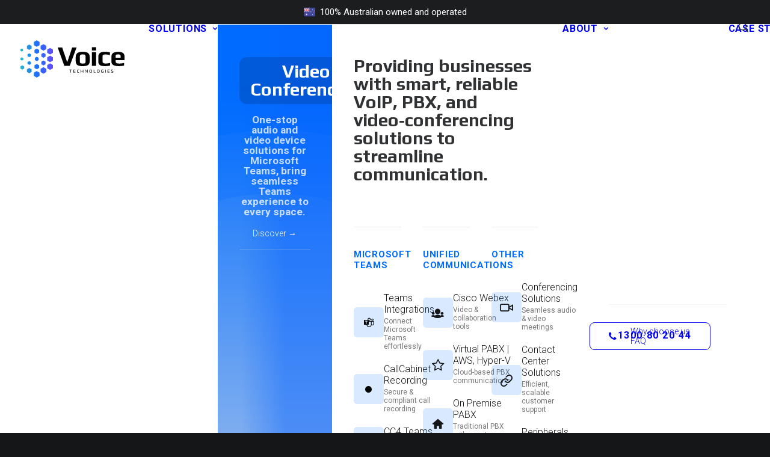

--- FILE ---
content_type: text/html; charset=utf-8
request_url: https://www.google.com/recaptcha/api2/anchor?ar=1&k=6LeofvUUAAAAADo0yj_Lz75G9s8l60wOLxSc-VP_&co=aHR0cHM6Ly92b2ljZXRlY2hub2xvZ2llcy5jb20uYXU6NDQz&hl=en&v=PoyoqOPhxBO7pBk68S4YbpHZ&size=invisible&anchor-ms=20000&execute-ms=30000&cb=u3dz24lglk2y
body_size: 48548
content:
<!DOCTYPE HTML><html dir="ltr" lang="en"><head><meta http-equiv="Content-Type" content="text/html; charset=UTF-8">
<meta http-equiv="X-UA-Compatible" content="IE=edge">
<title>reCAPTCHA</title>
<style type="text/css">
/* cyrillic-ext */
@font-face {
  font-family: 'Roboto';
  font-style: normal;
  font-weight: 400;
  font-stretch: 100%;
  src: url(//fonts.gstatic.com/s/roboto/v48/KFO7CnqEu92Fr1ME7kSn66aGLdTylUAMa3GUBHMdazTgWw.woff2) format('woff2');
  unicode-range: U+0460-052F, U+1C80-1C8A, U+20B4, U+2DE0-2DFF, U+A640-A69F, U+FE2E-FE2F;
}
/* cyrillic */
@font-face {
  font-family: 'Roboto';
  font-style: normal;
  font-weight: 400;
  font-stretch: 100%;
  src: url(//fonts.gstatic.com/s/roboto/v48/KFO7CnqEu92Fr1ME7kSn66aGLdTylUAMa3iUBHMdazTgWw.woff2) format('woff2');
  unicode-range: U+0301, U+0400-045F, U+0490-0491, U+04B0-04B1, U+2116;
}
/* greek-ext */
@font-face {
  font-family: 'Roboto';
  font-style: normal;
  font-weight: 400;
  font-stretch: 100%;
  src: url(//fonts.gstatic.com/s/roboto/v48/KFO7CnqEu92Fr1ME7kSn66aGLdTylUAMa3CUBHMdazTgWw.woff2) format('woff2');
  unicode-range: U+1F00-1FFF;
}
/* greek */
@font-face {
  font-family: 'Roboto';
  font-style: normal;
  font-weight: 400;
  font-stretch: 100%;
  src: url(//fonts.gstatic.com/s/roboto/v48/KFO7CnqEu92Fr1ME7kSn66aGLdTylUAMa3-UBHMdazTgWw.woff2) format('woff2');
  unicode-range: U+0370-0377, U+037A-037F, U+0384-038A, U+038C, U+038E-03A1, U+03A3-03FF;
}
/* math */
@font-face {
  font-family: 'Roboto';
  font-style: normal;
  font-weight: 400;
  font-stretch: 100%;
  src: url(//fonts.gstatic.com/s/roboto/v48/KFO7CnqEu92Fr1ME7kSn66aGLdTylUAMawCUBHMdazTgWw.woff2) format('woff2');
  unicode-range: U+0302-0303, U+0305, U+0307-0308, U+0310, U+0312, U+0315, U+031A, U+0326-0327, U+032C, U+032F-0330, U+0332-0333, U+0338, U+033A, U+0346, U+034D, U+0391-03A1, U+03A3-03A9, U+03B1-03C9, U+03D1, U+03D5-03D6, U+03F0-03F1, U+03F4-03F5, U+2016-2017, U+2034-2038, U+203C, U+2040, U+2043, U+2047, U+2050, U+2057, U+205F, U+2070-2071, U+2074-208E, U+2090-209C, U+20D0-20DC, U+20E1, U+20E5-20EF, U+2100-2112, U+2114-2115, U+2117-2121, U+2123-214F, U+2190, U+2192, U+2194-21AE, U+21B0-21E5, U+21F1-21F2, U+21F4-2211, U+2213-2214, U+2216-22FF, U+2308-230B, U+2310, U+2319, U+231C-2321, U+2336-237A, U+237C, U+2395, U+239B-23B7, U+23D0, U+23DC-23E1, U+2474-2475, U+25AF, U+25B3, U+25B7, U+25BD, U+25C1, U+25CA, U+25CC, U+25FB, U+266D-266F, U+27C0-27FF, U+2900-2AFF, U+2B0E-2B11, U+2B30-2B4C, U+2BFE, U+3030, U+FF5B, U+FF5D, U+1D400-1D7FF, U+1EE00-1EEFF;
}
/* symbols */
@font-face {
  font-family: 'Roboto';
  font-style: normal;
  font-weight: 400;
  font-stretch: 100%;
  src: url(//fonts.gstatic.com/s/roboto/v48/KFO7CnqEu92Fr1ME7kSn66aGLdTylUAMaxKUBHMdazTgWw.woff2) format('woff2');
  unicode-range: U+0001-000C, U+000E-001F, U+007F-009F, U+20DD-20E0, U+20E2-20E4, U+2150-218F, U+2190, U+2192, U+2194-2199, U+21AF, U+21E6-21F0, U+21F3, U+2218-2219, U+2299, U+22C4-22C6, U+2300-243F, U+2440-244A, U+2460-24FF, U+25A0-27BF, U+2800-28FF, U+2921-2922, U+2981, U+29BF, U+29EB, U+2B00-2BFF, U+4DC0-4DFF, U+FFF9-FFFB, U+10140-1018E, U+10190-1019C, U+101A0, U+101D0-101FD, U+102E0-102FB, U+10E60-10E7E, U+1D2C0-1D2D3, U+1D2E0-1D37F, U+1F000-1F0FF, U+1F100-1F1AD, U+1F1E6-1F1FF, U+1F30D-1F30F, U+1F315, U+1F31C, U+1F31E, U+1F320-1F32C, U+1F336, U+1F378, U+1F37D, U+1F382, U+1F393-1F39F, U+1F3A7-1F3A8, U+1F3AC-1F3AF, U+1F3C2, U+1F3C4-1F3C6, U+1F3CA-1F3CE, U+1F3D4-1F3E0, U+1F3ED, U+1F3F1-1F3F3, U+1F3F5-1F3F7, U+1F408, U+1F415, U+1F41F, U+1F426, U+1F43F, U+1F441-1F442, U+1F444, U+1F446-1F449, U+1F44C-1F44E, U+1F453, U+1F46A, U+1F47D, U+1F4A3, U+1F4B0, U+1F4B3, U+1F4B9, U+1F4BB, U+1F4BF, U+1F4C8-1F4CB, U+1F4D6, U+1F4DA, U+1F4DF, U+1F4E3-1F4E6, U+1F4EA-1F4ED, U+1F4F7, U+1F4F9-1F4FB, U+1F4FD-1F4FE, U+1F503, U+1F507-1F50B, U+1F50D, U+1F512-1F513, U+1F53E-1F54A, U+1F54F-1F5FA, U+1F610, U+1F650-1F67F, U+1F687, U+1F68D, U+1F691, U+1F694, U+1F698, U+1F6AD, U+1F6B2, U+1F6B9-1F6BA, U+1F6BC, U+1F6C6-1F6CF, U+1F6D3-1F6D7, U+1F6E0-1F6EA, U+1F6F0-1F6F3, U+1F6F7-1F6FC, U+1F700-1F7FF, U+1F800-1F80B, U+1F810-1F847, U+1F850-1F859, U+1F860-1F887, U+1F890-1F8AD, U+1F8B0-1F8BB, U+1F8C0-1F8C1, U+1F900-1F90B, U+1F93B, U+1F946, U+1F984, U+1F996, U+1F9E9, U+1FA00-1FA6F, U+1FA70-1FA7C, U+1FA80-1FA89, U+1FA8F-1FAC6, U+1FACE-1FADC, U+1FADF-1FAE9, U+1FAF0-1FAF8, U+1FB00-1FBFF;
}
/* vietnamese */
@font-face {
  font-family: 'Roboto';
  font-style: normal;
  font-weight: 400;
  font-stretch: 100%;
  src: url(//fonts.gstatic.com/s/roboto/v48/KFO7CnqEu92Fr1ME7kSn66aGLdTylUAMa3OUBHMdazTgWw.woff2) format('woff2');
  unicode-range: U+0102-0103, U+0110-0111, U+0128-0129, U+0168-0169, U+01A0-01A1, U+01AF-01B0, U+0300-0301, U+0303-0304, U+0308-0309, U+0323, U+0329, U+1EA0-1EF9, U+20AB;
}
/* latin-ext */
@font-face {
  font-family: 'Roboto';
  font-style: normal;
  font-weight: 400;
  font-stretch: 100%;
  src: url(//fonts.gstatic.com/s/roboto/v48/KFO7CnqEu92Fr1ME7kSn66aGLdTylUAMa3KUBHMdazTgWw.woff2) format('woff2');
  unicode-range: U+0100-02BA, U+02BD-02C5, U+02C7-02CC, U+02CE-02D7, U+02DD-02FF, U+0304, U+0308, U+0329, U+1D00-1DBF, U+1E00-1E9F, U+1EF2-1EFF, U+2020, U+20A0-20AB, U+20AD-20C0, U+2113, U+2C60-2C7F, U+A720-A7FF;
}
/* latin */
@font-face {
  font-family: 'Roboto';
  font-style: normal;
  font-weight: 400;
  font-stretch: 100%;
  src: url(//fonts.gstatic.com/s/roboto/v48/KFO7CnqEu92Fr1ME7kSn66aGLdTylUAMa3yUBHMdazQ.woff2) format('woff2');
  unicode-range: U+0000-00FF, U+0131, U+0152-0153, U+02BB-02BC, U+02C6, U+02DA, U+02DC, U+0304, U+0308, U+0329, U+2000-206F, U+20AC, U+2122, U+2191, U+2193, U+2212, U+2215, U+FEFF, U+FFFD;
}
/* cyrillic-ext */
@font-face {
  font-family: 'Roboto';
  font-style: normal;
  font-weight: 500;
  font-stretch: 100%;
  src: url(//fonts.gstatic.com/s/roboto/v48/KFO7CnqEu92Fr1ME7kSn66aGLdTylUAMa3GUBHMdazTgWw.woff2) format('woff2');
  unicode-range: U+0460-052F, U+1C80-1C8A, U+20B4, U+2DE0-2DFF, U+A640-A69F, U+FE2E-FE2F;
}
/* cyrillic */
@font-face {
  font-family: 'Roboto';
  font-style: normal;
  font-weight: 500;
  font-stretch: 100%;
  src: url(//fonts.gstatic.com/s/roboto/v48/KFO7CnqEu92Fr1ME7kSn66aGLdTylUAMa3iUBHMdazTgWw.woff2) format('woff2');
  unicode-range: U+0301, U+0400-045F, U+0490-0491, U+04B0-04B1, U+2116;
}
/* greek-ext */
@font-face {
  font-family: 'Roboto';
  font-style: normal;
  font-weight: 500;
  font-stretch: 100%;
  src: url(//fonts.gstatic.com/s/roboto/v48/KFO7CnqEu92Fr1ME7kSn66aGLdTylUAMa3CUBHMdazTgWw.woff2) format('woff2');
  unicode-range: U+1F00-1FFF;
}
/* greek */
@font-face {
  font-family: 'Roboto';
  font-style: normal;
  font-weight: 500;
  font-stretch: 100%;
  src: url(//fonts.gstatic.com/s/roboto/v48/KFO7CnqEu92Fr1ME7kSn66aGLdTylUAMa3-UBHMdazTgWw.woff2) format('woff2');
  unicode-range: U+0370-0377, U+037A-037F, U+0384-038A, U+038C, U+038E-03A1, U+03A3-03FF;
}
/* math */
@font-face {
  font-family: 'Roboto';
  font-style: normal;
  font-weight: 500;
  font-stretch: 100%;
  src: url(//fonts.gstatic.com/s/roboto/v48/KFO7CnqEu92Fr1ME7kSn66aGLdTylUAMawCUBHMdazTgWw.woff2) format('woff2');
  unicode-range: U+0302-0303, U+0305, U+0307-0308, U+0310, U+0312, U+0315, U+031A, U+0326-0327, U+032C, U+032F-0330, U+0332-0333, U+0338, U+033A, U+0346, U+034D, U+0391-03A1, U+03A3-03A9, U+03B1-03C9, U+03D1, U+03D5-03D6, U+03F0-03F1, U+03F4-03F5, U+2016-2017, U+2034-2038, U+203C, U+2040, U+2043, U+2047, U+2050, U+2057, U+205F, U+2070-2071, U+2074-208E, U+2090-209C, U+20D0-20DC, U+20E1, U+20E5-20EF, U+2100-2112, U+2114-2115, U+2117-2121, U+2123-214F, U+2190, U+2192, U+2194-21AE, U+21B0-21E5, U+21F1-21F2, U+21F4-2211, U+2213-2214, U+2216-22FF, U+2308-230B, U+2310, U+2319, U+231C-2321, U+2336-237A, U+237C, U+2395, U+239B-23B7, U+23D0, U+23DC-23E1, U+2474-2475, U+25AF, U+25B3, U+25B7, U+25BD, U+25C1, U+25CA, U+25CC, U+25FB, U+266D-266F, U+27C0-27FF, U+2900-2AFF, U+2B0E-2B11, U+2B30-2B4C, U+2BFE, U+3030, U+FF5B, U+FF5D, U+1D400-1D7FF, U+1EE00-1EEFF;
}
/* symbols */
@font-face {
  font-family: 'Roboto';
  font-style: normal;
  font-weight: 500;
  font-stretch: 100%;
  src: url(//fonts.gstatic.com/s/roboto/v48/KFO7CnqEu92Fr1ME7kSn66aGLdTylUAMaxKUBHMdazTgWw.woff2) format('woff2');
  unicode-range: U+0001-000C, U+000E-001F, U+007F-009F, U+20DD-20E0, U+20E2-20E4, U+2150-218F, U+2190, U+2192, U+2194-2199, U+21AF, U+21E6-21F0, U+21F3, U+2218-2219, U+2299, U+22C4-22C6, U+2300-243F, U+2440-244A, U+2460-24FF, U+25A0-27BF, U+2800-28FF, U+2921-2922, U+2981, U+29BF, U+29EB, U+2B00-2BFF, U+4DC0-4DFF, U+FFF9-FFFB, U+10140-1018E, U+10190-1019C, U+101A0, U+101D0-101FD, U+102E0-102FB, U+10E60-10E7E, U+1D2C0-1D2D3, U+1D2E0-1D37F, U+1F000-1F0FF, U+1F100-1F1AD, U+1F1E6-1F1FF, U+1F30D-1F30F, U+1F315, U+1F31C, U+1F31E, U+1F320-1F32C, U+1F336, U+1F378, U+1F37D, U+1F382, U+1F393-1F39F, U+1F3A7-1F3A8, U+1F3AC-1F3AF, U+1F3C2, U+1F3C4-1F3C6, U+1F3CA-1F3CE, U+1F3D4-1F3E0, U+1F3ED, U+1F3F1-1F3F3, U+1F3F5-1F3F7, U+1F408, U+1F415, U+1F41F, U+1F426, U+1F43F, U+1F441-1F442, U+1F444, U+1F446-1F449, U+1F44C-1F44E, U+1F453, U+1F46A, U+1F47D, U+1F4A3, U+1F4B0, U+1F4B3, U+1F4B9, U+1F4BB, U+1F4BF, U+1F4C8-1F4CB, U+1F4D6, U+1F4DA, U+1F4DF, U+1F4E3-1F4E6, U+1F4EA-1F4ED, U+1F4F7, U+1F4F9-1F4FB, U+1F4FD-1F4FE, U+1F503, U+1F507-1F50B, U+1F50D, U+1F512-1F513, U+1F53E-1F54A, U+1F54F-1F5FA, U+1F610, U+1F650-1F67F, U+1F687, U+1F68D, U+1F691, U+1F694, U+1F698, U+1F6AD, U+1F6B2, U+1F6B9-1F6BA, U+1F6BC, U+1F6C6-1F6CF, U+1F6D3-1F6D7, U+1F6E0-1F6EA, U+1F6F0-1F6F3, U+1F6F7-1F6FC, U+1F700-1F7FF, U+1F800-1F80B, U+1F810-1F847, U+1F850-1F859, U+1F860-1F887, U+1F890-1F8AD, U+1F8B0-1F8BB, U+1F8C0-1F8C1, U+1F900-1F90B, U+1F93B, U+1F946, U+1F984, U+1F996, U+1F9E9, U+1FA00-1FA6F, U+1FA70-1FA7C, U+1FA80-1FA89, U+1FA8F-1FAC6, U+1FACE-1FADC, U+1FADF-1FAE9, U+1FAF0-1FAF8, U+1FB00-1FBFF;
}
/* vietnamese */
@font-face {
  font-family: 'Roboto';
  font-style: normal;
  font-weight: 500;
  font-stretch: 100%;
  src: url(//fonts.gstatic.com/s/roboto/v48/KFO7CnqEu92Fr1ME7kSn66aGLdTylUAMa3OUBHMdazTgWw.woff2) format('woff2');
  unicode-range: U+0102-0103, U+0110-0111, U+0128-0129, U+0168-0169, U+01A0-01A1, U+01AF-01B0, U+0300-0301, U+0303-0304, U+0308-0309, U+0323, U+0329, U+1EA0-1EF9, U+20AB;
}
/* latin-ext */
@font-face {
  font-family: 'Roboto';
  font-style: normal;
  font-weight: 500;
  font-stretch: 100%;
  src: url(//fonts.gstatic.com/s/roboto/v48/KFO7CnqEu92Fr1ME7kSn66aGLdTylUAMa3KUBHMdazTgWw.woff2) format('woff2');
  unicode-range: U+0100-02BA, U+02BD-02C5, U+02C7-02CC, U+02CE-02D7, U+02DD-02FF, U+0304, U+0308, U+0329, U+1D00-1DBF, U+1E00-1E9F, U+1EF2-1EFF, U+2020, U+20A0-20AB, U+20AD-20C0, U+2113, U+2C60-2C7F, U+A720-A7FF;
}
/* latin */
@font-face {
  font-family: 'Roboto';
  font-style: normal;
  font-weight: 500;
  font-stretch: 100%;
  src: url(//fonts.gstatic.com/s/roboto/v48/KFO7CnqEu92Fr1ME7kSn66aGLdTylUAMa3yUBHMdazQ.woff2) format('woff2');
  unicode-range: U+0000-00FF, U+0131, U+0152-0153, U+02BB-02BC, U+02C6, U+02DA, U+02DC, U+0304, U+0308, U+0329, U+2000-206F, U+20AC, U+2122, U+2191, U+2193, U+2212, U+2215, U+FEFF, U+FFFD;
}
/* cyrillic-ext */
@font-face {
  font-family: 'Roboto';
  font-style: normal;
  font-weight: 900;
  font-stretch: 100%;
  src: url(//fonts.gstatic.com/s/roboto/v48/KFO7CnqEu92Fr1ME7kSn66aGLdTylUAMa3GUBHMdazTgWw.woff2) format('woff2');
  unicode-range: U+0460-052F, U+1C80-1C8A, U+20B4, U+2DE0-2DFF, U+A640-A69F, U+FE2E-FE2F;
}
/* cyrillic */
@font-face {
  font-family: 'Roboto';
  font-style: normal;
  font-weight: 900;
  font-stretch: 100%;
  src: url(//fonts.gstatic.com/s/roboto/v48/KFO7CnqEu92Fr1ME7kSn66aGLdTylUAMa3iUBHMdazTgWw.woff2) format('woff2');
  unicode-range: U+0301, U+0400-045F, U+0490-0491, U+04B0-04B1, U+2116;
}
/* greek-ext */
@font-face {
  font-family: 'Roboto';
  font-style: normal;
  font-weight: 900;
  font-stretch: 100%;
  src: url(//fonts.gstatic.com/s/roboto/v48/KFO7CnqEu92Fr1ME7kSn66aGLdTylUAMa3CUBHMdazTgWw.woff2) format('woff2');
  unicode-range: U+1F00-1FFF;
}
/* greek */
@font-face {
  font-family: 'Roboto';
  font-style: normal;
  font-weight: 900;
  font-stretch: 100%;
  src: url(//fonts.gstatic.com/s/roboto/v48/KFO7CnqEu92Fr1ME7kSn66aGLdTylUAMa3-UBHMdazTgWw.woff2) format('woff2');
  unicode-range: U+0370-0377, U+037A-037F, U+0384-038A, U+038C, U+038E-03A1, U+03A3-03FF;
}
/* math */
@font-face {
  font-family: 'Roboto';
  font-style: normal;
  font-weight: 900;
  font-stretch: 100%;
  src: url(//fonts.gstatic.com/s/roboto/v48/KFO7CnqEu92Fr1ME7kSn66aGLdTylUAMawCUBHMdazTgWw.woff2) format('woff2');
  unicode-range: U+0302-0303, U+0305, U+0307-0308, U+0310, U+0312, U+0315, U+031A, U+0326-0327, U+032C, U+032F-0330, U+0332-0333, U+0338, U+033A, U+0346, U+034D, U+0391-03A1, U+03A3-03A9, U+03B1-03C9, U+03D1, U+03D5-03D6, U+03F0-03F1, U+03F4-03F5, U+2016-2017, U+2034-2038, U+203C, U+2040, U+2043, U+2047, U+2050, U+2057, U+205F, U+2070-2071, U+2074-208E, U+2090-209C, U+20D0-20DC, U+20E1, U+20E5-20EF, U+2100-2112, U+2114-2115, U+2117-2121, U+2123-214F, U+2190, U+2192, U+2194-21AE, U+21B0-21E5, U+21F1-21F2, U+21F4-2211, U+2213-2214, U+2216-22FF, U+2308-230B, U+2310, U+2319, U+231C-2321, U+2336-237A, U+237C, U+2395, U+239B-23B7, U+23D0, U+23DC-23E1, U+2474-2475, U+25AF, U+25B3, U+25B7, U+25BD, U+25C1, U+25CA, U+25CC, U+25FB, U+266D-266F, U+27C0-27FF, U+2900-2AFF, U+2B0E-2B11, U+2B30-2B4C, U+2BFE, U+3030, U+FF5B, U+FF5D, U+1D400-1D7FF, U+1EE00-1EEFF;
}
/* symbols */
@font-face {
  font-family: 'Roboto';
  font-style: normal;
  font-weight: 900;
  font-stretch: 100%;
  src: url(//fonts.gstatic.com/s/roboto/v48/KFO7CnqEu92Fr1ME7kSn66aGLdTylUAMaxKUBHMdazTgWw.woff2) format('woff2');
  unicode-range: U+0001-000C, U+000E-001F, U+007F-009F, U+20DD-20E0, U+20E2-20E4, U+2150-218F, U+2190, U+2192, U+2194-2199, U+21AF, U+21E6-21F0, U+21F3, U+2218-2219, U+2299, U+22C4-22C6, U+2300-243F, U+2440-244A, U+2460-24FF, U+25A0-27BF, U+2800-28FF, U+2921-2922, U+2981, U+29BF, U+29EB, U+2B00-2BFF, U+4DC0-4DFF, U+FFF9-FFFB, U+10140-1018E, U+10190-1019C, U+101A0, U+101D0-101FD, U+102E0-102FB, U+10E60-10E7E, U+1D2C0-1D2D3, U+1D2E0-1D37F, U+1F000-1F0FF, U+1F100-1F1AD, U+1F1E6-1F1FF, U+1F30D-1F30F, U+1F315, U+1F31C, U+1F31E, U+1F320-1F32C, U+1F336, U+1F378, U+1F37D, U+1F382, U+1F393-1F39F, U+1F3A7-1F3A8, U+1F3AC-1F3AF, U+1F3C2, U+1F3C4-1F3C6, U+1F3CA-1F3CE, U+1F3D4-1F3E0, U+1F3ED, U+1F3F1-1F3F3, U+1F3F5-1F3F7, U+1F408, U+1F415, U+1F41F, U+1F426, U+1F43F, U+1F441-1F442, U+1F444, U+1F446-1F449, U+1F44C-1F44E, U+1F453, U+1F46A, U+1F47D, U+1F4A3, U+1F4B0, U+1F4B3, U+1F4B9, U+1F4BB, U+1F4BF, U+1F4C8-1F4CB, U+1F4D6, U+1F4DA, U+1F4DF, U+1F4E3-1F4E6, U+1F4EA-1F4ED, U+1F4F7, U+1F4F9-1F4FB, U+1F4FD-1F4FE, U+1F503, U+1F507-1F50B, U+1F50D, U+1F512-1F513, U+1F53E-1F54A, U+1F54F-1F5FA, U+1F610, U+1F650-1F67F, U+1F687, U+1F68D, U+1F691, U+1F694, U+1F698, U+1F6AD, U+1F6B2, U+1F6B9-1F6BA, U+1F6BC, U+1F6C6-1F6CF, U+1F6D3-1F6D7, U+1F6E0-1F6EA, U+1F6F0-1F6F3, U+1F6F7-1F6FC, U+1F700-1F7FF, U+1F800-1F80B, U+1F810-1F847, U+1F850-1F859, U+1F860-1F887, U+1F890-1F8AD, U+1F8B0-1F8BB, U+1F8C0-1F8C1, U+1F900-1F90B, U+1F93B, U+1F946, U+1F984, U+1F996, U+1F9E9, U+1FA00-1FA6F, U+1FA70-1FA7C, U+1FA80-1FA89, U+1FA8F-1FAC6, U+1FACE-1FADC, U+1FADF-1FAE9, U+1FAF0-1FAF8, U+1FB00-1FBFF;
}
/* vietnamese */
@font-face {
  font-family: 'Roboto';
  font-style: normal;
  font-weight: 900;
  font-stretch: 100%;
  src: url(//fonts.gstatic.com/s/roboto/v48/KFO7CnqEu92Fr1ME7kSn66aGLdTylUAMa3OUBHMdazTgWw.woff2) format('woff2');
  unicode-range: U+0102-0103, U+0110-0111, U+0128-0129, U+0168-0169, U+01A0-01A1, U+01AF-01B0, U+0300-0301, U+0303-0304, U+0308-0309, U+0323, U+0329, U+1EA0-1EF9, U+20AB;
}
/* latin-ext */
@font-face {
  font-family: 'Roboto';
  font-style: normal;
  font-weight: 900;
  font-stretch: 100%;
  src: url(//fonts.gstatic.com/s/roboto/v48/KFO7CnqEu92Fr1ME7kSn66aGLdTylUAMa3KUBHMdazTgWw.woff2) format('woff2');
  unicode-range: U+0100-02BA, U+02BD-02C5, U+02C7-02CC, U+02CE-02D7, U+02DD-02FF, U+0304, U+0308, U+0329, U+1D00-1DBF, U+1E00-1E9F, U+1EF2-1EFF, U+2020, U+20A0-20AB, U+20AD-20C0, U+2113, U+2C60-2C7F, U+A720-A7FF;
}
/* latin */
@font-face {
  font-family: 'Roboto';
  font-style: normal;
  font-weight: 900;
  font-stretch: 100%;
  src: url(//fonts.gstatic.com/s/roboto/v48/KFO7CnqEu92Fr1ME7kSn66aGLdTylUAMa3yUBHMdazQ.woff2) format('woff2');
  unicode-range: U+0000-00FF, U+0131, U+0152-0153, U+02BB-02BC, U+02C6, U+02DA, U+02DC, U+0304, U+0308, U+0329, U+2000-206F, U+20AC, U+2122, U+2191, U+2193, U+2212, U+2215, U+FEFF, U+FFFD;
}

</style>
<link rel="stylesheet" type="text/css" href="https://www.gstatic.com/recaptcha/releases/PoyoqOPhxBO7pBk68S4YbpHZ/styles__ltr.css">
<script nonce="r1T8sGoU_3GzJh4zsvniPw" type="text/javascript">window['__recaptcha_api'] = 'https://www.google.com/recaptcha/api2/';</script>
<script type="text/javascript" src="https://www.gstatic.com/recaptcha/releases/PoyoqOPhxBO7pBk68S4YbpHZ/recaptcha__en.js" nonce="r1T8sGoU_3GzJh4zsvniPw">
      
    </script></head>
<body><div id="rc-anchor-alert" class="rc-anchor-alert"></div>
<input type="hidden" id="recaptcha-token" value="[base64]">
<script type="text/javascript" nonce="r1T8sGoU_3GzJh4zsvniPw">
      recaptcha.anchor.Main.init("[\x22ainput\x22,[\x22bgdata\x22,\x22\x22,\[base64]/[base64]/[base64]/[base64]/[base64]/[base64]/KGcoTywyNTMsTy5PKSxVRyhPLEMpKTpnKE8sMjUzLEMpLE8pKSxsKSksTykpfSxieT1mdW5jdGlvbihDLE8sdSxsKXtmb3IobD0odT1SKEMpLDApO08+MDtPLS0pbD1sPDw4fFooQyk7ZyhDLHUsbCl9LFVHPWZ1bmN0aW9uKEMsTyl7Qy5pLmxlbmd0aD4xMDQ/[base64]/[base64]/[base64]/[base64]/[base64]/[base64]/[base64]\\u003d\x22,\[base64]\\u003d\\u003d\x22,\x22aAHCtVRxw47Ct3oFwqMKw4bCvA/Dn8KhQzU9wrsxwrQqS8Oyw7hFw5jDrMKGEB8AcVoMSxIeAxbDjsOLKURow5fDhcOww6LDk8Oiw7BPw7zCj8OMw5bDgMO9LFppw7djBsOVw5/[base64]/e33Ci8Kcwo/Ci8O7w7TDrMOAIMKFH8O5w6TCsTfCrMK8w6VManJ+wp7DjsO7SMOJNsKcJMKvwrgCEl4UfwBcQ3nDhhHDiHDCp8Kbwr/CtmnDgsOYZsKLZ8O9PSYbwroYNE8LwqwCwq3Cg8OAwphtR3/Dg8O5wpvCt3/Dt8OlwpdfeMOwwqJUGcOMXy/CuQV+wodlRn/Dgj7CmTrCisOtP8K+IW7DrMOewqLDjkZgw6zCjcOWwpPCqMOnV8KUDUldNcKfw7hoDxzCpVXCtmbDrcOpMWcmwpl3UAFpUMKmwpXCvsO/a1DCnww9WCwnEH/DlXQILDbDunzDqBp1Jl/Cu8OQwpjDqsKIwqLCi3UYw5HCn8KEwpcUN8OqV8K7w7AFw4Rcw7HDtsOFwoBiH1NLe8KLWh8Cw755wqx5filvew7CulDCpcKXwrJAKC8fwpbCusOYw4oWw5DCh8OMwoIaWsOGfXrDlgQNenLDiH/DvMO/wq0HwqhMKRprwofCniB1R1lqWMORw4jDqQDDkMOAP8O7FRZ/aWDCiEnChMOyw7DCthnClcK/JcK+w6cmw4bDnsOIw7xtL8OnFcOTw6rCrCVSNwfDjBDCsG/[base64]/HcKVL8KIw4LDksKRwoo9C13DtXXDhUEYXXEVw6ZIwo/[base64]/w4Zmw5VRwqTDqsKzwrIkPFVLw5vDpsKRWcKXXCLCkit6wq3Co8Kiw6BAExNBw63DkMOGRTpkwoPDj8KLZMOew4rDvmRgUGXCpsOdWsOvw5XDtnnDl8OjwpbCq8KTZFxzNcKFw4oqwpfDhsKzwq/CvgXDm8KqwrdsVcOewqpwI8KZwp1/ccKhGcOew6V/[base64]/DhMKewr45woDDkHDCrMOWNcK8YUAzLsKSUsKVNmLDlWTDpAtobcKZw6LCiMOUwpTDjFPDl8O6w5LDgUXCtAMSw70Vw7tTwo1mw7PDhcKIw4PDksOFwrEOWzEEKmHCoMOCwrQOEMKtYmAvw5g9w6XDsMKDwpcZw5t2wpzCpMOZw7TCq8O/w4UBJHnDm2TCnTUNw7wEw4pzw47Dq2Y6wp8QYcKaf8OmwqTCiTJbdsK0HsOAwrxYw6h+w5Yyw4rDh3MOwolvGAdpAsOCX8Oxwq/Dg1UWdcOgNkVHDFx/[base64]/DgsObwrBgw5TCkMKyd8OMw4A4ScOCVSRCw5HCs8KPwph8PFXDqmTCqQQlVgpqw7TCscOJwqrCmcK0ZsKvw5rDm0Aha8O8wpVgw5LCpsKyeyHCmsKqwq3CngU/wrTCnUNqwpIbPMKnw7k4A8OrS8K8AMO5DsOqw73DpzfCs8ORUk4MHk7Dq8OObsKQF3cVQx5Iw656wqpJWsOHw5swQ0ple8O4HMOWw77DjhHCgMKMwrzCtAXDmW3DpcKJMcOzwoJOXMKGdMKcUjrDrMOlwrXDo0x7wq3Dt8KHQB/Dp8KTwqDCpCPDu8KHTm0zw61GEMOZwpBnwovDvSfDghYfYsOpwrkZJsOpT3PCqy0Ww7PDusO7Z8Kow7DCv3bDi8KsAjTCgnrCrMOxT8KdfsO7wqvDicKfDcOSwoXClsKpw43CoBrCscOqCkdeT0jDuHV5wqZqwoAzw5bCjiVQKsK8S8O0FMO4wogqT8OtwoPCpcKpKB/DosKrw4kXKsKCJEpowqZdK8OgYj0bb3klw5cvXiFbS8OQFMOKScO6wq/Co8O2w7Z9w4M3aMOnwpVPYG02wqXDu1weQ8OXeXsDwqHCvcKqw4Vjw5rCrsKPZsK+w4TDgw/[base64]/DqT/[base64]/DrcOIw6JaBDg8w77CqcOgQ8KUAGfCrcO4cS0twoYlZsOac8Kfwp0rw6s2NsOHwr94wpUgwoHDtMO7JSkrKcOfQQ/CjFHCh8OBwophw7k9wqUyw4zDmMORw4TCiFLCqRLCtcOGccKUEi0gFGPDvj7ChMKdLUZOZGpXOjvChjRrWmoNw4TCi8KdC8K4PyMSw4zDhCvDmS/Cq8OGw4nCkDQMScOywpMrBsKQBSPChEvCssKrw7h9wpfDhlzCv8KJam4bwqzDgsOOPMOJHsOlw4HDjF3CjDMwa0TCsMK2wozDssK3AFLDtcO9w5HCi35eYU3CkcO5M8KSCEXDj8OaCsOjDn/Ds8KeM8KjZFDCmMKxOsKAw6tqw4wFw6XCpcOqRMKKw78jw7xsXHfCrMO/cMKLwoLCjsO4wro+w6/[base64]/DuMKqwq/Du8OMwoVzw6Iyw7nCmsODw4sHQmnCiU3CokBQX1XDlMK6HsOECEFRwrvCnUMSeHHDpsOkwpEEQsOBZRBMOFUWwrlfwo7CusORw7PDgTYyw6bDsMOnw6/[base64]/w6fDh8OtwoXCpcOgcMOkVTTDj2rCqMOuRsOHwrMCUR9PDTLDpQ8yRk7Cjj1+wrE4ZQtkLcKNw4LDiMOVwpjCnkXDj1HCqX1bYsOFf8KxwoRLDWDChHBAw4ZtwqHCiBJGwp7CoQjDv30tRx/Cqw3DtiM8w74AYMKvHcKQPAHDjMOTwpnCkcKow77Dj8O6K8KeSMO9w55Mwr3DmcK8wqc9wqLDhMK8VSbCqxRswpbDgSrDrHTDkcKBw6AowqrCvTfCpCNsdsO3w43CtsKNBybCu8KEwp4yw6zDlQ3CucKGL8O4wrrDssO/wpM/[base64]/Dqz8IwoM4Q8ORw4LDmXLDvcOkw6xRw5fDksKZQlvDpsKiw5XDoDo+CnjDl8K8wqwlXjx/asOWw4rCi8OMCmYwwrDCq8OEwrjCtsK3wowcBsOoRMOzw5MUw4HDrWJxeBhEM8Oeb0fCn8OVdn5RwqnCsMKZw4lcCz3CryrCr8OnJ8OqTyfCkDAfw553TV7Dj8OWAcK2E15ffcKdF2QJwq08w7rDgsOjTw7ChVpYw4PDgsKTwrojwpXDvcOdwo/DnW7DkwR5worCj8O2wpgZLWtHw4RrwoITw7fCtmp5cFHCrxDDvBpXLCIfK8OERUgpwqdoc0NfGjvDjHMWwpLDjcObw4Z3H0rDqRQUwo0fwoPCgTtZd8KmRw9BwrRhKMOdw6gzw4vCplcHwrbDm8OYHk7DtwnDnnhpw4oTFcKAw4g3wonCusO/w6TCvTRgbcKNDsOALQzDgT7DnsKAw79VQ8O2wrQoZcOCwoRmw71gPcKIWWXDl3jCo8KjJg4yw5U+OyXCsQZMwqDCu8OMT8K+YsO2ZMKmw4TCjsOXwo92woZBayzCg3xgcDh/[base64]/CjDocLBtiw4XCj8Kfwr5fw6QbU2YNw6zDu1/Cr8Oab0bCpsObw5TCvn/CrVPChMK4FsKfSMK9bMKuwqdXwqZYDArCrcKZe8OWNTYJTcKOEsO2w5LCuMODwoZaUkLCn8Oaw6xqEMK2w6HDjgjCjGpkw7ocw44jw7XCrlBQwqHDukvDnsOEGmICKDU5w6DDn2Y/w5RcGiQedh5/wqdCw5bCqSDDnSfCqFViwqA1wo06w7RoQMKlD2LDiUXDncKEwpFWJ3h3wqLDsDwAc8OTW8KpCMO0NEADIsKYejVJwpoOwrVPd8KCwrzDi8KyXMO7w6DDlGd1En/CsnHDssKHVU7DvMO2cydRGsOkwqEWGlnChXnCpQHClMKkKibDs8OYwq80UQInCUjDiy/Cn8OgKmxQwqtZGgPCvsK1wpMMwogJO8Kzw4QfwonCpcOqwpQAIANacy7Di8KBCBPCisKcwqvCp8Kaw7NHI8OWQ153WCDDoMOXwp9aNXPCnsK/w5RfZz9ZwpAqJHnDtxfCiEYfw4XCvWLCvsKWKMKsw5Mqw64tWTo2UCpmw63DlRJOw77ChQzCjQg0bh3CpsOBbW3Cv8OvS8Odwp8CwobCnGFVwp4dwq9Tw77CqsOpWGHCi8O/w7rDmjXDu8O6w5vDlsKgQcKOw7rDjwM3MsOCw6B9B0MBwq/[base64]/NCzDqsKmwr4sJ2kxG8K8w53CjQciMAJ6HcKyw4PCrcOSwq3CnsKEVMOjw5PDrcKIVTzCqMO8w7vCvcKKwolUW8OowoDChCvDgzPCmcOWw5XChXPDpVA1A0o+w78FCMO0JsObw5oIw7Udwo/DuMOiwqYVw5fDmmQ/[base64]/CkD4SwqDCnsK7woXDsQEzwqEJNibCjCZEw6PDucOxCx7CkMOxUlPCgBzDr8Olw7rCvMKlwrfDscOcCl/CqcKtIAEsPcKiwobDshIyGl8jacK7AcKZSl3CqmbDvMO/[base64]/DnMKFbcKdYMO9QcKmIMKndcKceiReYAPClUbCgcONdWXCpMO7w7XCmsOuw6LCqh3CtyI7w6bCgVYuUDXCpmM6w6/[base64]/CoMKjNgkYBcOLGsO0FTHDu17DjsKXwqoEwr9AwpzCgFEJYHPCjcKHwqfDu8Kbwr/CryYXHUYZw7gIw63CvxxUDWTCt2bDvMOEwprDizDCm8K1JGDCiMO/ShXDkcOJw4oEecKMw7fCnVXCo8O4M8KWX8Onwp3ClFLCpcKCWsOzw4vDrQ1dw6BQacKewrPDs0U9wrZkwr3CjGbDjyYWw6LCmWvDkyo6EMKiGAnCojFXZ8KeN1MZAMKQTMKeUxLCrgTDkMOGZkJaw7xBwrIFXcKSw4LCscKlanzCkcOJw4gAw7dvwqJWRhjCicORwqI/wpvCsivCgRPCpcOoIMKcQD1kBTNRwrXDmBMww7PDocK3wpvDtRhQKw3Ck8O/GMKUwpoQQnglbMKlOMOjIylteGrDvsOfTXJ4wpBkwrMkF8Krw7PDrMOFD8O+w5QVV8OFwrvDvnfDsAt4IF5ONcOcw5QSw4BVekgMw5PDnkzCjMOWBsOdfx/DlMKiw40qw5cRZMOkNm3DgUTCucKfwpcNVcO6JmUIwoXCjMO3w5pawq3DsMK1ScOrSBRLwqgzL2h9wrFzwqHCmDTDnDbCu8K+wp7DvsKGUB7DhsOYcH5Pw7rCiiEXwr4RHSlmw6bCmsOJw6bDucK8csKSwp7DnMO6eMODasOqFcOrwrh/bsK6IcOMCcK0LjzCkS3CsTXCp8OaEUTClcK7RAzDhsOnTsOQQsKKOsKnw4HDjjPCu8O3wrdLT8KmeMOYREJIXcK7w7rCkMKkwqcBwrXDtiXCgMOiPzHCg8K4UnVZwqLDm8Ktwp8cwp/CvDDCu8OQw7tkwqrCs8KiOcKow5E+JX0KFizCnsKbH8OIwpLCn2vDn8KswoTCpMKfwpTDlyg4Aj/ClS7Cln0AIiR8wqoxeMK+DUl4w7bCijLDhn7Cq8K4NsKwwpMYdcOewpHCskTDpCxEw5jDvMK8XllSwovDvVlsJMKyMlXCnMOxH8Oywq0/wqUywp4hw7zDoBzCg8Kbw6A2w7XDlcKzw5JPTTbCnQTDucOGw4Buw4HCpH7CgsO2wo7CvjttX8KJw5REw7IIw7Y0Yl/Di0N0bCPCjcOawqvCvkdtwo45w746woDChcO/TMK3MiPDnMO2w5HDksO/P8KgUAPDlgh3Z8KuHVl7w5vDvn7DjsO1wrVcIzIIwpMLw4bDhMOCwrvClMKNw5A6fcOtwotaw5TDscO0QsKOwpctcknCn0vCusOIwqLDgRNQwoI2ccKXwovDisK0BsOZw7IvwpLCnXkVRipLOisGeErCqcOPwrR0fFPDlcKWGzvCnGxowq/Do8KKwprCj8KccARaBjx3dXNJZErDgsOlIE4lwqbDmRfDmsOmEjp1w5AVwp9nw4PDssKsw5UJPEJcX8KEVAUIw7s9UcK/PCHCisOhw7RgwpjDh8KycsKywo/DtFfDt0kWwq7DkMOdwpjDpXTDq8Kgw4LCr8ObVMKKY8KZR8K5wrvDrsOIIcOQw7/CpcO6wrQoGSjDqmjCo3Fvw4U0P8OLw78nI8OSw5h0XsKJM8K7wro8w7w7fyPCtsOpdDjDk13CuQbDkMOrHMO8wr08wpnDqypVIj0jw6JFwosEN8KIdmfCsAMmfjDDgcKZwro9VcO7NsKRwqYtdsOkw5tqHVMNwrzDqMOaCXzDmcOEwrbDscK3V3Zow6lmCBpyGg/DtxVoUkVRw7HDpFAmXlh+ccOFwr3DncKPworDpVpFSyvCnsKyecK9A8OKwojCpH0swqY9K3nCm1Y1wqnChi40w4vDvwTCscOIfMKSwoUTw7F3wrcQwpQ7wrdAw73ClBI8FcOBXsOuBDTCtEDCoB05fxQQwoc/w7RTw6Rvw6BOw6rCpcKRXcKXwoLCsB5ww6czwrPCtHwwwolmw5LCt8OrMyDCmgMLAsKAwoVJw6pPw6XDqmrCosKiw4E8RUhfwrRww6d8wqhxU0AQw4bCtcKZAcKXw6nCqWJMwrk3cmlyw7LCqsOBw5tQwqbChjoJw67CkTE6XMKWfMOUw6/Dj2dGwoPCtC4ZLnfCnBM1w40Vw4TDoj5jwpYPaS3DisKuw5vCskrDlMKcw6kWc8OgTMKVUk4jwoTDi3bDtcOrUjhQORodXw/CuiwdRVUBw78IVh5NeMKEwq8MwqHCn8OKwoDDjcOoAT4XwqnCgcODNWg4wpDDv3oXaMKsDHQgZw/Dq8OKw5fDmcODRMKoIR45wpRUDxLCisO8cl3CgMOCRsKgXWbCv8KEDSlcH8O/cDXCu8KVdcOMwqDDghENwrHDkUN4PsO7B8K+cV1ywprDrRxlwq8YOh4SIFgNS8KXdHlnw7A5w4/[base64]/CnVtEeWHCtsOvw75YGcOawrPDv1HCl8OSwpvDosKsRsOdw6PCjn8xwqBmQ8Kxw6jDr8OTHXIsw7bCh2DDncOMRgjDtMK0w7TDgsKfwofCngDDicOLwpnCmHwtCFM6Sj9NPsKsO0INThxzCAnCoi/Dqhlzwo3DqxI/MMOQw7UzwpnDuDDDrQHCtsKjwpppAU8tbMO4dx7CnMO9KgLDmMOmw5BAwrgWMcOew69LX8OaUy5OYsOJwqrDtjM7w7rChAjCvEzCsXLCnMOowoFlw7HCgAXDogp1w6smwqfDu8OhwrUFVH/DvsK/[base64]/DrMKWD8Ohwq/[base64]/DqHYORENzAS8DwpDDvh7DvT3DnMOGAjrDgzzDrEnCphHCsMKLwrwtw6AbaV0nwqjChQ4Vw6HDt8OFwqjDhlomw6LDuGkKRAJBw7l1ScKzw6/Ci2rDg1LDqsOiw6tfwqVuQMOEw6zCuD4Xw5RZPXguwpBKC1Q9SUcswrlmTsK0FcKHIV9WXsKhQmrCtHXCoCPDi8KtwoXCmcK8w6BKw4MpK8OfDMOyJQYMwrZrw7hiARHDrsOlAwgiworCjm/CvhPDkkXClhbCpMO3w4V9w7ZLw4VubR/Cm0zDghHDmMKQdT8ZLsOcZ0sEek/CpmwfOQ7CsiNaXMKsw54xJh5KaTDDhMOGQXZ2w73DsybDkMOrw6sDFUHDt8O6AUXDpRQQdcKKbGFpw7LDvDTCucKXw5RZwroVBsOpaE3CvMKywpwwflzDnMKtewnDksOOQ8OnworCsAgEwoHChmhiw7AsO8OGG3XCtnjDkC7CqcOdFMORwqgqV8KBFsO0A8KINcK/G3/CmTpFZsKuYcKocVEHwpfCuMOuw5hWXcK+S3nDosOIw6nCsUQsfMOuwpphwoA/[base64]/Cs8OXwpDDkMKRE2XDocOjw4UPwp7DucKFw4jDq35sGzYkw7cXw7h4ESvDlx4VwrTCjcOWSmpaGsKdwp/ChkMYwoJ8ZcOLwpw8fFTCgyjDpMOoYcOVCnBWScKCwo4Ww5nCnQZoUSIiACV4wrHDpkgIw4g9woFcEG/DmMOuwq/Ciy0bYsKyMcKhwo4bJDtiwrEQPcKra8K3a1hzJDrDvMKlw7rCp8KFWsKnw4nDiAN+wrnDicKsG8KDwr9ew5rDmQgGw4DCgsOTeMKlBMKuwr3CmMK5N8OUwrNrw4bDocKofxYVw6nCk3lDwp9FC24ewoXDngrDoU/Cp8KPJibCvsO5K01xfXxzwqwOND4RW8O6AmtQFGE4AjhfEcOiGsOwCcK8EMK1woM7BcKXPMOsc0fClcORHQTDhxvDgcOcWcO2VWl6d8KgYizCs8OAXMOXw7NZQ8OpTGjCrkwaZ8KGwpTDnQ7Dk8K6UXNZPznDmhZNwoJCTcKww4PCoT9ywq5HwrHCkQ/DqU/Cr0jCs8Obwr56OsKpNMOlw780wr7DhB/DjsK8w4bDtcO4BMKzAcOfYjtqwrTCmgHDnRfDjXIjw5hJwrjDjMOHw7kBTMKPecKRwrrDqMK4ecOywrLDnVnDtkbCsRLDmGt/[base64]/CpsK/JsO5GBPDgMKkw5lKwpPDo8KKw43DryHDlmvDjcKMGivDhXLClFckwqDDocOJw6Iqw63Cm8OJEcKuwobCpMKIwqlEUcKuw4DDjB3DllrDqiDDlAXDpMORX8OEwpzDisO/w77DpcO5w5zCtnDCt8OnfsOOYBjDiMOILMKDw5FZEkFJAsOlXcK9QQ8HcxzDhcKWwpXCu8Ovwr8sw50oJC7DvlPDg0rDuMORwr/Dn081w4JwSRUVw6fDsBPDsSZGK3PDrV90w7nDmiPCkMKIwqzDihvCpcOiw6ogw4p1wq0aw7rCjsO6w6zCo2BvHlMoShVCw4fDsMOjwonDk8KGw6rDlkHCrgw3aCBCP8KQd1/Dg3E4w4vCgMOadsONwpwDOsKxwrjDrMKfwqQNwozCuMOTw4XCrsKnaMOYPxTCncKUwovCvRPDg2/DrcKEwrLDoBpIwqYrwqpxwr7DhcOsegVYcwbDosKgcQDDgMK2w5TDqE4pwr/DtwvDjMKowpzDnFXDpBUuGlAowq3CtGTCpV0fdcOLwoh6OyLDsUs7UMKywprDi1dmw5zCgMO+TWTCoELDqMOVfsOeSX3DhMOMEykzTWEceVhcwozCnR/CgjNWw6/CrCnCoWd/A8K/wpDDm0fDv2UOw7bDm8O7MhDDpcOjfcObfko0dRXDvw5dwrgjwrjDhAjDtigvwo/CrMKtZ8KgEsKow6zDhsOnw6loJsOCIsKxO2nCox/DtmI1DAbCpcOkwoUWWV1Uw5zDgEIdfCDCpXUeDsK2W04Ew6HCjmvCmV0iw75Ywq1VWR3CksKTG0c9VCBmw6fDjyVdwqnDkcKQWS/[base64]/[base64]/ChgZMDMK1w6DCgcOwwrLCohrCjA87URctMVdNZHvDuFfCr8KnwpTCrcKMKMOMw6/CvcOcX2PDjEbDj2vDj8O4BsOCwobDhsKMw63DvsKdHiJHwpppw4bCgmlmw6TCiMO/w6xlw5JSw4bDucKaZR3CrFTDhcO9w5wzw5UNOsKjw5fCnxLDg8OCw5nDt8OCVCLDq8O8w57DhAjCuMK4XTfCvloNwpDChsOzwrBkQcO7w5PDkERFw60mw43DhsOmN8OPeS/DksOYXlbCrmE/wp/DvCkRwrozwpg7YkbDv0JRw6VTwq8Iwqt8wrhawotoI13ClVDCsMOdw4bCjcKhw7Mcw5htwq9Lw5zClcKdBTw/w4AQwqALworCohjDisOrWcOBBwbCnW5NKsOCRH55WsKhwqbCpgHCqiACw6NNwovDj8KswrUGY8KDwrdWw6pFbTAZw45PDFQZwqbDtDLChsOdOsKGNcOHLVUpdwhjwqPCqsONwoM/f8KhwqFiw4AHwqbDv8OqFhgyNlLCscKYw6zCrW/DgsOoYsKLEsOKfxTCg8KPQcO8CcKOVATDikscdlDCnsOhNsKtwrHDuMKTBsOzw6Adw4QdwrzDsSJ+RCbDvn/Ctz9KIcOpd8KUDMOTMsK+JcKZwrUxw53DtCvCkMKOfMOgwpTCiFnDlsOKw5MIImgNw4A/wpjDhiLCpg7DvhY9T8ORMcOmw4x4IMK8w6dvZWjDu0tKwrXDrA/DumNlbDTDuMOCNsOdDsO+wp8yw70cIsO0DWRWwq7Dm8OXw6HCisKnLU9/[base64]/cMOMw4zDjcKsFVTCuBFCM21Cw4Qca8OWQQdfc8KfwrPCg8OLw6JMOMOXw7vClCs9wrvDusOQw4zDnMKDw6tfw73CkW/DjR3CjcKUwqjCpcO5wpfCqMOnwqvClMKEZ2sMHcK8w4VHwrcGFELCpEfClcOKwr/[base64]/CkkLCl8OAw7tcwrPDvMOjw5MIwrB+wq9owpnDqsKLXcOEPV4ZEXzDiMKrwpMJw7zDmsK/wrVlYBsUAG4iw50QTcOUw7N3U8KBMHRRwqjCi8K7w4DCu3ZTwp4hwqTCmh7CrzVFOsKEw6nCjcKxwqJ5bSHCsC/Cg8Kdw4VDw7k9wrRNw5g0w4oKJQjCvzYGczEsbcKPBmXCj8OaHWPDvGszPylcw5ghwqLChAM/wqMUGTXCnztPw4jCni1Cw7rCihLChXpbAsOTw7vDlEMdwoLDpFlFw59qO8K9d8O5SMOBMsOdNsKBLThBw71PwrvDllweT2EdwrnCuMKSMTRCw6zDq0Erwowaw7vCuCzCuwTCigjDmMOoS8KVw65owpdOw5MYOsOtwrDClk46QMO2XEDDi2TDosO5ax/[base64]/[base64]/YcOhflnCqkvDi1LDkcKTUcKqw4ZAwrPDqBBJwrEvwoHDtH9fw4PCsGfDnsKOw7rDncKtdMO8f05uwqPDqQsdFsKewrkywq1Cw6BqMA0DesKZw593FgNswo1Iw6TCgF4QcsOkWTsIHFDCiFjDhh9lwpFHw6TDjsK1P8KAUldeVMOoYcK/wpJHw648GEHClwV3CcOCSD/CpW3Dr8K2wpFoV8OsRMKawoMMwrcxw7HDvgQDwooswqFqE8OjJ0Ifw6DCusK7FzvDt8OQw5Vwwo1wwowpcEXDtEvDonXDgSAgLxx8T8KnCMOMw6kPcBHDucKZw5XCg8KkOFXDiDLCqcOuK8OSMhfCusKiw5gTw4Y7wq3DulwFwq/CjzHCncK1wo5GRQE/w5oowqHDkcOhQDbDsx3CsMKtScOsfG9ywovCrzvCnQIxXcOSw4x7aMOdcHxIwoIUfsOKWsKXS8OdF24mwpgkwonDm8O/wqbDrcOFwrNcwqfDgcOPRcOJZMKTdlbCvWfDiDnCtnI9wqbDpMO8w6gDwpzCi8KEKMOOwopWw6/CgMK4wrfDuMKhwoDDgn7DjTHDuV9nKcOYJsOedhd7w5VNwqBLwqTDp8O9LlTCrXVgP8OSOEXDs0MWQMO9w5rCmcOvwpHDi8KDU0PDpMKdwp4tw6bDqnPDohk2wrvDs1E0wq7CgcOnUsKQwpfDkcODMjQwwonCtmUXDcOzwpgkQ8Odw78+WVR/PMOobsKxS0jDnwRtwqUPw4DDt8KMwq8PTcOjw4TCrcOewqHDnWzColBwwpDDicK4wr/DvcKDFsKAwoI8MWZPdcOvw73CoX8MYTDDusO8VWkawovCsjdewqxJSMKxEsOXZsOeER0IKcO5w7PCv0lgw4EaNsK9wp5XdwHCrsOww5/DscKfSsOtT3/DiwJ0wrscw6xDKhHChcKlOsOGw5ggOMOpdFbCisOywrrCriwPw4pMdcKbwpxGaMKBSWtow6E+wq7Cj8OZwp9mwoMww5Q9THTCocK2wp/Ck8Osw5wEJsO/w53DkXwhwrDDiMODwoTDoXsbIMKNwpIHLj5QCsOewp/DpsKJwrZgEi93w4A6w4jCnF3CgBFlTMOmw4LCvxTCvsKQe8OSScO9wolowrR8NQcsw6bDmmXCksOWE8O/[base64]/[base64]/bcOvw6IsXsOFDhATMW/DncKDVcKNwpvCr8OXYUHDkSfDkW7Cqj11csONCMOAw4/DnsOQwrBmwoZ5enpCNMOKwp0zPMONcwvCr8KAcWDDlhpdeHlDDXzCp8K5w44PKDrCi8KqWUHDjC/ChcKKw6VXB8O9wpbCm8KjQMOTJ1vDqcOWwr8rwp7Ci8Kxw6/[base64]/w6s6w7l9w5g2P8Ksw5VNw5NiCx7DvErCtcKKw5k4w44+wp/CpMKhOsK1AC/DkMOnNcOvCGXCksKjLg7DgVpEPiDDuRrDvVAOXcO7MsK4wqTCssOga8KpwrwYw6sCVGgRwoonw7PCu8OoZ8K0w5wlwottNsKEw7/CrcOIwqsqMcKfw7lAwr/[base64]/CpcKkL8KZTMOnecOOY8OzJMK8asOaHy98CMO/LVhtEFhqw7JZDcOaw4vCk8O8wpzCgmjCnjbCtMOPSsKBb1NBwpUiFWIpCcOXw4tWLsK5w4zDrsO7NGB8QMOLwo7ClXRdwr3Dmj/CiSQFw4ZJHngVw5vDuHpaX2HCsBE3w6zCpXbDl3oQwq1NF8OUwpnCvx/DkMKYw7cIwqvDtHlJwopQAMOSVsKya8Obc3LDijl8CHU4BsOrIygww4XCqE/[base64]/FcOrw6AzBsKSL18CwoXDpwQuYmR9IQHDmhfDtwZcIwnCmsOdwqRKL8KRfkB/w45oA8OFwqFiw7jDnwYwQMOdwr9RQ8K9wpwlSz14w4ZLwpkawrDCisO8w4/DlC5Hw6oPw5bDqCkpZcO5wqldfMOkEWbCuxDDrmAwXMKpQDjCtQd3WcKZfsKFw5/CiRrDpFspwpsNwot/w6Nsw5PDrsOww6DCn8KZRhzDhQ5yW3pzMgAbwr58wodrwrVVw5NiJgLCujjCvcKHwpkBw4l/w43CkWY2w4rCgw/DrsK4w6fClnnDiRPChMODOntlIsOJw5hXwpbCv8OZwpEyw6Vgw5MTG8ONwqXDmcOTEUDCvsK0wrVqw6bCigBZw5fCi8KjG1k8ABDCrzNuPcOwfVnDlsKywo/CjynClcO2w43CusK2woYwX8K2bsOcL8ODwrjDnGwwwocIwr3CpToYDsKvNMKPOAzDo0ARFsOAw7nCmMOMECEoHkXCtx7CnyXCjF4CaMOeSsOEBHLDt3HCuifDhSfDhsK1csOdwrfDosOZwoBeBRbDrcO3H8OzwqzCncK/N8KvUQhMaVbDlsKsO8OZPHoUw7ZVw5XDoxs0w6vDtMOtwoN6w7RzCUQQXRlowpQywozDsHBvY8Ksw7TCrXA0IwXDm3F6JsK1R8OZWSrDjcOgwr4cdcKKOTRCw5A/w53Ds8OnDB/Do3PDmcKrMXgOw7DCo8Kqw7nCs8OAwoLCn38MwrHCpj3ChcOQHjx7QCMswqrCt8O2wozCp8K6w48pWx59S28VwpjCiWXDm1HCqsOQw4/DlsOvbWnDgU3CtsOow4fDh8Kgwq8hNRHCow89NhXCncOXPETCs1jCvcOfwpvDumcGcA5Ew4vDg1nCpDdnM314w7vDrDUxUTN9GsOeScONJRTDs8OaRsO4w6ksZm8+wrfCpMOAKcKeKj4FNMOsw7DCjzjCmU5/[base64]/Djm7DtT5NdcOzQyzDg8KSVsOhwohJwpTDlSDCmcKLwq5hw5xIwr3ChH5YV8K/AFkhwrpcw7cPwqXDsiwob8K1w45mwp/Du8O3w7bCuS0dD1XDmsOLwrx/w7bCpXA+BsKgAcKDwod4w74ZUgXDpsO+wrPDoj9HwoDCuUM5wrfCl04nwpXDsURZwr1uNDzCq2XDhcKCwq7CmMKxwpxsw7PCnsKpQF3DvcKpdMKywppnwqoKw4PCiDstwr4KwqnDni9Uw6XDscO5wrxgdSPDtyEMw4bCk0HCiXvCssOaBcKebMKHwqjCk8KGwpXCtsK/[base64]/TsOLWiEdW1ZjcB/DmCzDsMKXecKDw6vCoMO8YQjCoMKmchrDscKNd3shBcKWPsO/wqbDiBXDsMK0wqPDm8Olwo3CqVcYMVMKw5I7Qh7DuMKww6orw6QKw5wcwrXDh8KCJi1+w7g3w5TDtmDCgMOuGMORIMOCwrvDrcKeZXARwq0vGXgBJ8OUw53CpQ7CisKPwrUGCsKJCRpjw4/DgV7DvG7CnmXCi8O3wp9JTcOcworCn8Kcb8OVwp5pw6jCjm7DmMKiV8K0wpUmwrlMUWE6wo3Ci8OEbGVdwrRLw6rCoWZtwqUnMBFtw75xw6XDh8KBCUYYGBXDlcOMw6BNQMKow5fDjcO8RsKVQsOjMsKtMj7Cj8KowprDtcOtMworbEvCsHlcwo/[base64]/Cg0R8w5zDp8KUOMKwwoQ3fsKUwrNSw5AJw5fDjMOew4N3LsOPw6DCmcK1w7IvwqHCjcOJwp/DjXvCvD8XMiDDvRtABDcBKcOMRMKfw5M7woInwofDpBUdw7wTwpDDhhPCjsK3wqDDu8ONEMOxw7p4wqtgLWp/H8OZw6QFw4jDv8O1wqrClzLDksOqFX4sSsKCbD57XEoWXALCtBcgw77Cm0Y0BsOKPcOuw5vCu3/[base64]/wp3Ds8OsNVNQcxvCkVnCs8KLwp7Cixcdw4PCgMOYGmrCjsKOaMO9OsOdwr3DjC7CtC9gamvDtF8awpTCvnJhesOzKsKmbCTDjEHCkjkfScO6FcOlwpPChVUUw5vCrcKjwrl/PlzDjG51QRnDlhMawrXDvn/ChmfCsyt3w5wpwq/CjXJQJ2o8dsKsYWEsb8KrwqMNwrkcw4YIwoQnQxXDmy5lJsOBLMOVw6DCs8OTw5HCskolC8Oww712b8OQFXYoWVBnwr4ewpZ2wpTDqcK1JMO2w77DgsOwYhoZKHrDgsO2wo4Gwq1gwqHDsA/CnsKTwqlcwr7CowXCqMODMj4BP1vDo8ODTTc/[base64]/Cuh4kAcKWGVbDlgnCp8KfEBIdw6tGbF3DqRwmwq7CgyPCnXl1w58ow7bDgD0vAsO/QcKVw48tw4I4wrY3wofDu8KTwqnChBjDl8KuZQnDvMKRMMKdShDCsh0pw4xfIsKxw67CpsOBw5pJwqZIwr05QBzDqEPDoCMLw4HDj8OhS8OmAHcOwokHwr3CjMOrwovCqsK/wr/ChMO0wo8pw4x4E3YhwrZyNMKUw4TCrVNFFihRfsKbwrXCmsO/EUfCq1jCszU9P8KTw4jCj8KfwonCkRwFwobClMOqTcOVwpUGPinCksOLbCc9wq7DoBvComFRwoFgWnl9ezrDg13DmsKKPifDqMKGwrcqacOpwrDDu8OBw7zCjMKdw6jCjijCsw/DpsK3THnDtsO2dCvCocORworCkj7CmsK1OX7Cr8OOWMKywrLCojPDmRh9w70vF0DCpcKYG8Kkc8KsVMORccO4wqNqXgXCsl/[base64]/woHDqMKgwolKXxbDkDjCo8KSw7DCgRkZwq09RcOvw77CnsOww4/Ck8KpFcOcBMKfw53DjcOxw4nCtS/Cg3sTw6HCsR7ClGttw6PCnDR2wp7DmXE3wofDtGLCvzTDiMKTCsOsB8K8dsKEw4A5woXClG/[base64]/DrcObw7QSwr/DjlgyF0UUIMOcwpA7RsK1w74+UwfCu8KodVvDisOEw6pcw5vDh8KOw4VTZCAZw6fCpwZUw4VwBiw6w4PDi8Kew4/Dt8OwwrkywobCvxkewqTCmsKbFMOuw5o+acOHBgDCpHzCjcKfw6PCrHNya8Ozw7slEms0TWPCmsO3XmzDhsK0w51Uw5weaXbDl0U0wr/[base64]/[base64]/[base64]/CpcK4P3rDuEHDocOmwrjDsAZIw6vDi8KQLsKMS8KFwrfCtnQXwrXDuxLDkMO/wovCscO6C8KjNC8Aw7bCoVZPwq4Gwql5FW13c3/[base64]/LMOEH2bCi3c/w6bCk8OBIQHDjztCw5pdUQhkcV/CpMObai0gw5ROw4F7aDJ/OXsawpjCs8KbwoV2w5V6IG0pR8KOGklsKcKlwrLCpcKHfMKrIsOSw5rDp8KjCMObQcK4w7c/w6kNw5vCrsO0w70Fwpc5w5XCn8KbBcK5a8KnBx7DrsKbw5EFKWHDscOVEi3CvDDDgUHDui8LU2zCoTTCnTQONHgqecKZZMKYw4R+EzbCo1pPVMK0aCgHwq0/w4nCqcKVFsKaw6/Cn8KBw78hw71iPMOBC0/DnMKfEsOpwp7CnErCqcKjwqwZPcO/DS3CscOsLjpPEsOiwrnCtgPDgcODEXk7wqHDiWjCsMOOwpPDpsO0IQ/DicKqwrXCm3XCvlQdw6rDq8O1woEQw4k8wp7Ci8KPwp7DrXjDtMKTw5rDkVddwpx8w7xvw6XDi8KcXMKxw6ssLsO4CcK1dDvDmMKSwrYvw4DCi3nCrDA+RDjCjh0Hwr7DqBMnRwrCmgjCm8ONRMK3wrM6Z1jDt8KtLmIvw7/DvMO/w5LCnsKSRsOCwqccOF/Cv8OyVF03wqnCj0TDk8Ogw6nCuD7ClGfCmcKfF1ZSasOKw5w6KxfDpcOgwoN8EnbCkcOvcMOKG10qPsK7WgQVLMO9ZcKMMXAcTcKewr/DqsKXKsO7c1EUwqXDln4KwofDlGjDnsODw4cuPwDCuMKXa8OcNsO0ZsOMHHFqwo4Fw6HClH7Do8O7EHbCosKSwqXDsMKLBsK+JF84H8K4w7nDvwY/c28wwprCosOGNMOTPnF9HcOUwqjChcKWwoEdw43CtMK0DzfCg2NabnAoUMOSw4BLwq7DmAvDgsOZAcOxRMOJdwt0wp5xKgdCfCJOwp0ywqHDm8KwFMOZw5XDghvDlcOFbsO2wogEw58Hw58NTmlYXSjDrh19esKtwpFSWTHDicOle0Bfw4BOTsOXCsOHaDYiwrc/N8OHw6nCmMKdbCDCjcOeOkQzw5APeCBQfsKrwq3CthYnEsOPw6vDtsKdw7jDnTXDkMONw6fDpsOrLMOiw4rDuMOrDsKgwozCssONwoUZGsOfwqI8wpnCqypWw60gw6cpw5M0GRTCmwV5w4lBcMOlYMOtbcKrw5M5CMK4ZcO2w53ChcOIGMKmw4HChz4RUhnCrG3DmT/Dl8OFw4J/wpETwrJ4OcKmwrd2w7N3NnXCoMOywp/[base64]/[base64]/wrfDkybDrWJGwqbDtVfDhFrCncKTwr1YGsOMbMOGw5/Cp8OPLn8qw5HCrMO6FkhLfsKCaU7DiywuwqzCukBaOMObwpZTFTzDiHlow7PCjMOLwpYhwqNLwq7CosOlwqFIVm7CthI8wptqw5jCmsOwdsKwwrnDqcK2FE1Iw4M/OcKvABfCoU93cw/CpsKmVGDDh8K/w73DlQBfwrjCgcKbwrgBw5DCncOWw4XClsK6FcKvOGxjU8OKwoY3S3/CmMOYw4rCuX3Dl8KPwpLCk8KISm53ZQjCh2DCmcKNQXzDiSPDqxPDtsOQw4RxwohtwrvCicK6woLDnsK8fX3Dk8K4w5NAGQU5wpwWFcOUasKSGMKnw5FIw6rDnMKew55TUsO5wr/DmSl8wp7DjcO/A8Oqw7Q7b8KKUMKcB8O8bMOQw4DCqFvDqcK9EcKKWBXCl1/[base64]/Dnk8qaAbCtMOmFsOQwpjCscKhHMO6w4zDvMOtw7hxcEEWckt2aT4+w4TCiMO5wqLDl1ssXyxDwo7CghRbd8OiW2JCQcK+BVQ/[base64]/CrcO/LWZyKMKzw5rCtlFNw5rCvMKdDMO+w6VfFsOxcmzCosKMwrjCpD3CuAUywpxVOHp4wrfCiDlPw5ZMw5/ChMKvw6rDsMO+M1M4wopkwrVVAMKZMhs\\u003d\x22],null,[\x22conf\x22,null,\x226LeofvUUAAAAADo0yj_Lz75G9s8l60wOLxSc-VP_\x22,0,null,null,null,1,[21,125,63,73,95,87,41,43,42,83,102,105,109,121],[1017145,130],0,null,null,null,null,0,null,0,null,700,1,null,0,\[base64]/76lBhnEnQkZnOKMAhnM8xEZ\x22,0,0,null,null,1,null,0,0,null,null,null,0],\x22https://voicetechnologies.com.au:443\x22,null,[3,1,1],null,null,null,1,3600,[\x22https://www.google.com/intl/en/policies/privacy/\x22,\x22https://www.google.com/intl/en/policies/terms/\x22],\x22SnTRkRphmaSFbWrT7K6rl8UX430ihdjY+3fyhSuxiXQ\\u003d\x22,1,0,null,1,1769369852469,0,0,[108,254,85,116],null,[98,122,177],\x22RC-6iXBsbFOTVWUpw\x22,null,null,null,null,null,\x220dAFcWeA7UpXiSA9Kqek-LdrG1QSWecdeBcEv75H_MBemLYd84OPdk3_8thg1IwNaG3P3n6U1pSkFmbUIPrhYeK_AiFTNHkjpLQg\x22,1769452652638]");
    </script></body></html>

--- FILE ---
content_type: image/svg+xml
request_url: https://voicetechnologies.com.au/wp-content/uploads/2022/12/Voicetech_Logo_colour_black_2022.svg
body_size: 3357
content:
<?xml version="1.0" encoding="UTF-8"?><svg id="Layer_1" xmlns="http://www.w3.org/2000/svg" xmlns:xlink="http://www.w3.org/1999/xlink" viewBox="0 0 1620.963 582.2781"><defs><style>.cls-1{fill:url(#New_Gradient_Swatch_1);}</style><linearGradient id="New_Gradient_Swatch_1" x1="0" y1="291.1391" x2="504.268" y2="291.1391" gradientUnits="userSpaceOnUse"><stop offset="0" stop-color="#29b5cd"/><stop offset=".5211" stop-color="#1f6efc"/><stop offset="1" stop-color="#644cfc"/></linearGradient></defs><g><g><path d="m578.6579,112.2935h69.812l76.8818,229.3193h1.7676l76.8813-229.3193h68.0449l-106.0439,286.7598h-84.3931l-102.9507-286.7598Z"/><path d="m934.7819,402.146c-8.5469-.8833-17.6738-2.6509-27.3945-5.3022-10.6045-2.9409-19.1514-7.1382-25.6274-12.5923-6.4824-5.4473-11.9297-13.1797-16.3481-23.1973-4.4185-9.7207-6.6279-21.4985-6.6279-35.3477v-63.1846c0-14.1392,2.2095-26.5107,6.6279-37.1152s10.1626-18.8477,17.2319-24.7437c6.186-5.0054,14.3604-9.2026,24.5229-12.5928,10.1621-3.3828,20.104-5.5229,29.8247-6.4067,11.1914-.5869,21.3535-.8838,30.4873-.8838,13.5459,0,24.3711.373,32.4756,1.105,8.0986.7383,17.0117,2.582,26.7324,5.5229,10.6045,3.2446,19.2207,7.6631,25.8477,13.2554,6.6279,5.5991,12.2959,13.5522,17.0117,23.8599,4.418,10.6045,6.6279,23.2729,6.6279,37.999v63.1846c0,13.2554-2.1406,24.895-6.4072,34.9058-4.2734,10.0176-9.7969,17.8257-16.5693,23.418-5.8955,5.0122-13.918,9.0581-24.0811,12.1509-10.1621,3.0928-20.1035,5.0815-29.8242,5.9648-8.8369.8838-19.4414,1.3257-31.8135,1.3257-13.2549,0-24.1562-.4419-32.6968-1.3257Zm60.0913-41.7544c6.1865-1.9126,10.5283-4.9297,13.0352-9.0581,2.499-4.1216,3.7549-10.1626,3.7549-18.1157v-80.8584c0-11.7778-3.0928-20.0283-9.2783-24.7437-6.1855-4.7085-17.8262-7.0693-34.9062-7.0693s-28.7202,2.3608-34.9058,7.0693c-6.186,4.7153-9.2788,12.9658-9.2788,24.7437v80.8584c0,7.9531,1.2495,13.9941,3.7554,18.1157,2.4995,4.1284,6.8486,7.1455,13.0347,9.0581,6.1855,1.9189,15.3125,2.8721,27.3945,2.8721,12.0752,0,21.209-.9531,27.3945-2.8721Z"/><path d="m1110.6359,107.875h64.5098v52.1382h-64.5098v-52.1382Zm0,77.3232h64.5098v213.855h-64.5098v-213.855Z"/><path d="m1293.5597,402.8091c-6.4834-.4419-14.4365-1.2568-23.8604-2.4302-9.4307-1.1807-17.1631-3.2383-23.1973-6.186-6.04-2.9409-12.3018-7.3594-18.7783-13.2554-12.082-10.0107-18.1152-27.0977-18.1152-51.2544v-71.1377c0-19.4414,4.418-35.6382,13.2549-48.6035,3.2383-4.7085,8.0225-9.0576,14.3604-13.0347,6.3311-3.9766,12.7373-7.1387,19.2207-9.4995,5.3018-1.7676,12.3711-3.2378,21.208-4.4185,8.8379-1.1738,16.6387-1.9126,23.418-2.2095h23.418c16.4941,0,38.1445,2.6514,64.9521,7.9536v42.4175c-30.3428-7.0698-53.6152-10.6045-69.8115-10.6045-29.7559,0-44.627,10.0176-44.627,30.0454v78.6494c0,22.686,16.3477,34.0225,49.0449,34.0225,15.9062,0,38.7305-3.2383,68.4863-9.7207v42.4175c-26.8076,5.0054-50.9639,7.5112-72.4629,7.5112-11.1982,0-20.0352-.2207-26.5107-.6626Z"/><path d="m1413.7404,334.1016v-76.8818c0-26.8008,8.6152-46.2422,25.8477-58.3242,17.2324-12.0747,43.8125-18.1157,79.7539-18.1157,33.8701,0,58.6895,5.8203,74.4512,17.4531,15.7549,11.6401,23.6396,31.3022,23.6396,58.9868v52.1382h-138.7412v19.4414c0,12.3716,4.4189,21.2085,13.2559,26.5107s24.7432,7.9536,47.7197,7.9536c21.209,0,45.0684-3.0933,71.5791-9.2788v41.0918c-26.2207,5.5923-54.2021,8.395-83.9512,8.395-75.708,0-113.5547-23.1211-113.5547-69.3701Zm142.2754-61.417v-30.9297c0-7.0693-2.8721-12.3716-8.6162-15.9062-5.7441-3.5352-15.3955-5.3022-28.9414-5.3022-15.6162,0-26.0693,1.7671-31.3711,5.3022-5.5996,3.8315-8.3955,9.1338-8.3955,15.9062v30.9297h77.3242Z"/></g><g><path d="m776.403,462.5806h-16.2598v-5.0259h39.6885v5.0259h-16.186v42.9404h-7.2427v-42.9404Z"/><path d="m822.5949,457.5547h32.2236v5.0259h-25.0547v15.6685h22.6157v5.0259h-22.6157v17.2202h25.7939v5.0259h-32.9629v-47.9663Z"/><path d="m878.7638,493.2524v-22.7637c0-9.165,6.7256-13.7471,20.1772-13.7471,4.582,0,8.9668.4688,13.1553,1.4043v5.3213c-4.73-1.1826-9.0664-1.7739-13.0078-1.7739-1.9214,0-3.5972.1108-5.0254.3325-1.4297.2222-2.8086.604-4.1392,1.146-2.8579,1.2319-4.2866,3.6465-4.2866,7.2427v22.4683c0,5.5186,4.5825,8.2778,13.7471,8.2778,3.9414,0,8.2773-.5913,13.0078-1.7739v5.4692c-4.1885.9351-8.6729,1.4043-13.4512,1.4043-13.4517,0-20.1772-4.3354-20.1772-13.0078Z"/><path d="m936.7072,457.5547h7.1689v20.6943h25.499v-20.6943h7.1689v47.9663h-7.1689v-22.2461h-25.499v22.2461h-7.1689v-47.9663Z"/><path d="m1003.7404,457.5547h8.6475l26.0898,39.6147v-39.6147h6.2822v47.9663h-8.6475l-26.0898-40.2798v40.2798h-6.2822v-47.9663Z"/><path d="m1070.6271,493.2524v-22.6899c0-9.1646,6.7002-13.7471,20.1025-13.7471,13.5498,0,20.3252,4.5581,20.3252,13.6733v22.7637c0,4.6318-1.873,7.9575-5.6172,9.9775-3.7451,2.021-8.6475,3.0303-14.708,3.0303-13.4023,0-20.1025-4.3354-20.1025-13.0078Zm33.4805-.0742v-22.8374c0-5.9126-4.4346-8.8691-13.3037-8.8691-4.2861,0-7.5752.665-9.8662,1.9956-2.292,1.3306-3.4375,3.6216-3.4375,6.8735v22.8374c0,5.519,4.459,8.2778,13.3779,8.2778,8.8193,0,13.2295-2.7588,13.2295-8.2778Z"/><path d="m1136.921,457.5547h7.1689v42.9404h23.5771v5.0259h-30.7461v-47.9663Z"/><path d="m1188.8038,493.2524v-22.6899c0-9.1646,6.7002-13.7471,20.1025-13.7471,13.5498,0,20.3252,4.5581,20.3252,13.6733v22.7637c0,4.6318-1.873,7.9575-5.6172,9.9775-3.7451,2.021-8.6475,3.0303-14.708,3.0303-13.4023,0-20.1025-4.3354-20.1025-13.0078Zm33.4805-.0742v-22.8374c0-5.9126-4.4346-8.8691-13.3037-8.8691-4.2861,0-7.5752.665-9.8662,1.9956-2.292,1.3306-3.4375,3.6216-3.4375,6.8735v22.8374c0,5.519,4.459,8.2778,13.3779,8.2778,8.8193,0,13.2295-2.7588,13.2295-8.2778Z"/><path d="m1269.6955,505.9644c-1.749-.1973-3.584-.5659-5.5059-1.1084-2.1689-.5913-3.9912-1.3418-5.4688-2.2544-1.4785-.9111-2.6865-2.1548-3.6221-3.7324-.9863-1.6743-1.4775-3.5474-1.4775-5.6167v-22.6899c0-2.7588.7129-5.124,2.1426-7.0952,1.4287-1.9702,3.4004-3.3999,5.9131-4.2866,2.4131-.8374,4.7178-1.4414,6.9102-1.8105,2.1924-.3696,4.5693-.5547,7.1328-.5547,6.1084,0,11.627.395,16.5547,1.1826v5.543c-1.873-.4434-4.5449-.8496-8.0186-1.2192s-6.2705-.5542-8.3887-.5542c-10.1016,0-15.1514,2.9077-15.1514,8.7212v22.6157c0,1.5776.4805,2.9561,1.4414,4.1387s2.2783,2.0454,3.9541,2.5869c1.5762.5913,3.1523.9976,4.7305,1.2192,1.5762.2222,3.3496.333,5.3213.333,3.2998,0,6.8232-.4438,10.5684-1.3306v-16.7769h-11.2344v-5.0259h17.8857v25.7939c-6.4053,1.478-12.2939,2.2173-17.6631,2.2173-2.2676,0-4.2754-.0996-6.0244-.2959Z"/><path d="m1319.1017,457.5547h7.1689v47.9663h-7.1689v-47.9663Z"/><path d="m1353.4689,457.5547h32.2246v5.0259h-25.0557v15.6685h22.6162v5.0259h-22.6162v17.2202h25.7939v5.0259h-32.9629v-47.9663Z"/><path d="m1410.3038,505.0776v-5.9868c5.7148,1.2324,10.7402,1.8477,15.0771,1.8477,3.6455,0,6.3066-.4062,7.9824-1.2192,1.6738-.813,2.5127-2.3281,2.5127-4.5454v-6.208c0-2.0698-.5918-3.5225-1.7744-4.3608-1.1826-.8374-3.252-1.2563-6.208-1.2563h-5.6172c-4.6816,0-8.0068-.9355-9.9775-2.8086-1.9707-1.8721-2.9561-4.7788-2.9561-8.7212v-3.8433c0-2.6108.5781-4.73,1.7363-6.356,1.1572-1.626,3.1045-2.833,5.8389-3.6216,2.7354-.7876,6.4912-1.1826,11.2715-1.1826,3.2021,0,7.3164.2715,12.3428.813v5.3955c-5.6172-.8374-9.9043-1.2563-12.8604-1.2563-4.582,0-7.6123.4434-9.0908,1.3301-1.5273.9365-2.291,2.4888-2.291,4.6562v5.4692c0,1.6758.6025,2.895,1.8105,3.6587,1.207.7642,3.2891,1.1455,6.2451,1.1455h5.7656c3.2998,0,5.875.395,7.7227,1.1826,1.8477.7886,3.1533,1.9839,3.917,3.5845.7637,1.6016,1.1455,3.7578,1.1455,6.4668v3.4736c0,3.3999-.6279,6.0859-1.8838,8.0562-1.2568,1.9712-3.1914,3.3755-5.8018,4.2124-2.6123.8374-6.0371,1.2568-10.2734,1.2568-4.0908,0-8.9688-.395-14.6338-1.1826Z"/></g></g><path class="cls-1" d="m252.1343,0l43.9304,25.3634v50.7262l-43.9304,25.3634-43.9302-25.3634V25.3634L252.1343,0m149.0069,136.7554v-50.7262l-43.9298-25.3634-43.9311,25.3634v50.7262l43.9311,25.3634,43.9298-25.3634Zm103.1268,59.5402v-50.7262l-43.9298-25.3628-43.9304,25.3628v50.7262l43.9304,25.3634,43.9298-25.3634Zm0,120.2066v-50.7262l-43.9298-25.3634-43.9304,25.3634v50.7262l43.9304,25.3628,43.9298-25.3628Zm-113.5675-63.2969v-38.6694l-33.489-19.3354-33.4897,19.3354v38.6694l33.4897,19.3354,33.489-19.3354Zm0,120.2065v-38.67l-33.489-19.3347-33.4897,19.3347v38.67l33.4897,19.3348,33.489-19.3348Zm-227.9289-124.3642v-30.3541l-26.2876-15.1771-26.288,15.1771v30.3541l26.288,15.1771,26.2876-15.1771Zm0,120.206v-30.3541l-26.2876-15.1771-26.288,15.1771v30.3541l26.288,15.1777,26.2876-15.1777Zm-118.8361-65.4319v-25.366l-21.9671-12.683-21.9684,12.683v25.366l21.9684,12.683,21.9671-12.683Zm460.3325,132.887v-50.7262l-43.9298-25.3634-43.9304,25.3634v50.7262l43.9304,25.3634,43.9298-25.3634Zm-214.7795-245.0575v-41.437l-35.8848-20.7185-35.8856,20.7185v41.437l35.8856,20.7179,35.8848-20.7179Zm0,240.4132v-41.437l-35.8848-20.7185-35.8856,20.7185v41.437l35.8856,20.7179,35.8848-20.7179Zm-5.7698-123.5382v-34.7745l-30.1149-17.3863-30.1156,17.3863v34.7745l30.1156,17.3869,30.1149-17.3869Zm117.4226,187.7233v-50.7262l-43.9298-25.3634-43.9311,25.3634v50.7262l43.9311,25.3628,43.9298-25.3628ZM172.5188,129.1849v-41.6096l-36.0349-20.8048-36.0346,20.8048v41.6096l36.0346,20.8048,36.0349-20.8048Zm-131.7652,35.1342v-23.5285l-20.3765-11.7649L0,140.7906v23.5285l20.3772,11.7649,20.3765-11.7649Zm255.3111,392.5962v-50.7268l-43.9304-25.3628-43.9301,25.3628v50.7268l43.9301,25.3627,43.9304-25.3627Zm-123.5459-62.2119v-41.6102l-36.0349-20.8048-36.0347,20.8048v41.6102l36.0347,20.8041,36.0349-20.8041Zm-115.2095-53.7336v-33.088l-28.6544-16.5437L0,407.8818v33.088l28.655,16.5437,28.6544-16.5437Z"/></svg>

--- FILE ---
content_type: application/javascript; charset=utf-8
request_url: https://voicetechnologies.com.au/wp-content/themes/uncode/library/js/app-loader.min.js?ver=2.10.3
body_size: 594
content:
(function($){"use strict";UNCODE.init=function(){var wfl_check=!1,wfl_request,waypoint_request;UNCODE.preventDoubleTransition(),UNCODE.betterResize(),UNCODE.utils(),UNCODE.unBlockMenu(),UNCODE.mobileMenuBlockSkins(),UNCODE.magnetic(),typeof UNCODE.accessibility!="undefined"&&UNCODE.accessibility(),typeof UNCODE.rowParallax!="undefined"&&UNCODE.rowParallax(),typeof UNCODE.changeSkinOnScroll!="undefined"&&UNCODE.changeSkinOnScroll(),typeof UNCODE.share!="undefined"&&UNCODE.share(),typeof UNCODE.tooltip!="undefined"&&UNCODE.tooltip(),typeof UNCODE.counters!="undefined"&&UNCODE.counters(),typeof UNCODE.countdowns!="undefined"&&UNCODE.countdowns(),typeof UNCODE.tabs!="undefined"&&UNCODE.tabs(),typeof UNCODE.collapse!="undefined"&&UNCODE.collapse(),typeof UNCODE.bigText!="undefined"&&UNCODE.bigText(),UNCODE.menuSystem(),typeof UNCODE.bgChanger!="undefined"&&UNCODE.bgChanger(),typeof UNCODE.magicCursor!="undefined"&&UNCODE.magicCursor(),typeof UNCODE.magneticCursor!="undefined"&&UNCODE.magneticCursor(),typeof UNCODE.dropImage!="undefined"&&UNCODE.dropImage(),typeof UNCODE.postTable!="undefined"&&UNCODE.postTable(),typeof UNCODE.rotatingTxt!="undefined"&&UNCODE.rotatingTxt(),typeof UNCODE.okvideo!="undefined"&&(UNCODE.okvideo(),window.addEventListener("uncode-more-items-loaded",function(){UNCODE.okvideo("uncode-more-items-loaded")})),typeof UNCODE.backgroundSelfVideos!="undefined"&&UNCODE.backgroundSelfVideos(),UNCODE.tapHover(),typeof UNCODE.isotopeLayout!="undefined"&&UNCODE.isotopeLayout(),typeof UNCODE.justifiedGallery!="undefined"&&UNCODE.justifiedGallery(),typeof UNCODE.cssGrid!="undefined"&&UNCODE.cssGrid(),typeof UNCODE.linearGrid!="undefined"&&UNCODE.linearGrid(),typeof UNCODE.lightbox!="undefined"&&!SiteParameters.lbox_enhanced&&UNCODE.lightbox(),typeof UNCODE.lightgallery!="undefined"&&SiteParameters.lbox_enhanced&&$(window).on("load more-items-loaded",function(){UNCODE.lightgallery()}),typeof UNCODE.carousel!="undefined"&&UNCODE.carousel($("body")),typeof UNCODE.lettering!="undefined"&&UNCODE.lettering(),UNCODE.animations(),typeof UNCODE.stickyElements!="undefined"&&!SiteParameters.is_frontend_editor&&UNCODE.stickyElements(),typeof UNCODE.twentytwenty!="undefined"&&UNCODE.twentytwenty(),UNCODE.disableHoverScroll(),UNCODE.printScreen(),typeof UNCODE.particles!="undefined"&&UNCODE.particles(),typeof UNCODE.filters!="undefined"&&UNCODE.filters(),typeof UNCODE.ajax_filters!="undefined"&&UNCODE.ajax_filters(),typeof UNCODE.widgets!="undefined"&&UNCODE.widgets(),typeof UNCODE.unmodal!="undefined"&&UNCODE.unmodal(),typeof UNCODE.checkScrollForTabs!="undefined"&&(UNCODE.isFullPage||UNCODE.checkScrollForTabs()),typeof UNCODE.onePage!="undefined"&&UNCODE.onePage(UNCODE.isMobile),typeof UNCODE.fullPage!="undefined"&&$(document).ready(function(){UNCODE.fullPage()}),typeof UNCODE.skewIt!="undefined"&&UNCODE.skewIt(),typeof UNCODE.rotateIt!="undefined"&&UNCODE.rotateIt(),typeof UNCODE.textMarquee!="undefined"&&UNCODE.textMarquee(),typeof UNCODE.stickyScroll!="undefined"&&UNCODE.stickyScroll(),typeof UNCODE.stickyTrigger!="undefined"&&UNCODE.stickyTrigger(),typeof UNCODE.areaTextReveal!="undefined"&&UNCODE.areaTextReveal(),typeof UNCODE.thumbsReveal!="undefined"&&UNCODE.thumbsReveal(),typeof UNCODE.verticalText!="undefined"&&UNCODE.verticalText(),typeof UNCODE.videoThumbs!="undefined"&&UNCODE.videoThumbs(),typeof UNCODE.revslider!="undefined"&&UNCODE.revslider(),typeof UNCODE.layerslider!="undefined"&&UNCODE.layerslider(),typeof UNCODE.lottie!="undefined"&&UNCODE.lottie(),typeof UNCODE.inlineImgs!="undefined"&&UNCODE.inlineImgs(),typeof UNCODE.animatedBgGradient!="undefined"&&UNCODE.animatedBgGradient(),typeof UNCODE.readMoreCol!="undefined"&&UNCODE.readMoreCol(),typeof UNCODE.multibg!="undefined"&&UNCODE.multibg(),typeof UNCODE.flexEqual!="undefined"&&UNCODE.flexEqual(),$(window).on("load",function(){clearRequestTimeout(waypoint_request),waypoint_request=requestTimeout(function(){Waypoint.refreshAll()},1e3)}),$(window).one("load",function(){typeof UNCODE.parallax!="undefined"&&UNCODE.parallax()})},SiteParameters.is_frontend_editor||UNCODE.init()})(jQuery)

--- FILE ---
content_type: image/svg+xml
request_url: https://voicetechnologies.com.au/wp-content/uploads/2022/12/Voicetech_Logo_white_2022.svg
body_size: 3453
content:
<?xml version="1.0" encoding="UTF-8"?><svg id="Layer_1" xmlns="http://www.w3.org/2000/svg" viewBox="0 0 1620.963 582.2781"><defs><style>.cls-1{fill:#fff;}</style></defs><g><path class="cls-1" d="m578.6579,112.2935h69.812l76.8818,229.3193h1.7676l76.8813-229.3193h68.0449l-106.0439,286.7598h-84.3931l-102.9507-286.7598Z"/><path class="cls-1" d="m934.7819,402.146c-8.5469-.8833-17.6738-2.6509-27.3945-5.3022-10.6045-2.9409-19.1514-7.1382-25.6274-12.5923-6.4824-5.4473-11.9297-13.1797-16.3481-23.1973-4.4185-9.7207-6.6279-21.4985-6.6279-35.3477v-63.1846c0-14.1392,2.2095-26.5107,6.6279-37.1152s10.1626-18.8477,17.2319-24.7437c6.186-5.0054,14.3604-9.2026,24.5229-12.5928,10.1621-3.3828,20.104-5.5229,29.8247-6.4067,11.1914-.5869,21.3535-.8838,30.4873-.8838,13.5459,0,24.3711.373,32.4756,1.105,8.0986.7383,17.0117,2.582,26.7324,5.5229,10.6045,3.2446,19.2207,7.6631,25.8477,13.2554,6.6279,5.5991,12.2959,13.5522,17.0117,23.8599,4.418,10.6045,6.6279,23.2729,6.6279,37.999v63.1846c0,13.2554-2.1406,24.895-6.4072,34.9058-4.2734,10.0176-9.7969,17.8257-16.5693,23.418-5.8955,5.0122-13.918,9.0581-24.0811,12.1509-10.1621,3.0928-20.1035,5.0815-29.8242,5.9648-8.8369.8838-19.4414,1.3257-31.8135,1.3257-13.2549,0-24.1562-.4419-32.6968-1.3257Zm60.0913-41.7544c6.1865-1.9126,10.5283-4.9297,13.0352-9.0581,2.499-4.1216,3.7549-10.1626,3.7549-18.1157v-80.8584c0-11.7778-3.0928-20.0283-9.2783-24.7437-6.1855-4.7085-17.8262-7.0693-34.9062-7.0693s-28.7202,2.3608-34.9058,7.0693c-6.186,4.7153-9.2788,12.9658-9.2788,24.7437v80.8584c0,7.9531,1.2495,13.9941,3.7554,18.1157,2.4995,4.1284,6.8486,7.1455,13.0347,9.0581,6.1855,1.9189,15.3125,2.8721,27.3945,2.8721,12.0752,0,21.209-.9531,27.3945-2.8721Z"/><path class="cls-1" d="m1110.6359,107.875h64.5098v52.1382h-64.5098v-52.1382Zm0,77.3232h64.5098v213.855h-64.5098v-213.855Z"/><path class="cls-1" d="m1293.5597,402.8091c-6.4834-.4419-14.4365-1.2568-23.8604-2.4302-9.4307-1.1807-17.1631-3.2383-23.1973-6.186-6.04-2.9409-12.3018-7.3594-18.7783-13.2554-12.082-10.0107-18.1152-27.0977-18.1152-51.2544v-71.1377c0-19.4414,4.418-35.6382,13.2549-48.6035,3.2383-4.7085,8.0225-9.0576,14.3604-13.0347,6.3311-3.9766,12.7373-7.1387,19.2207-9.4995,5.3018-1.7676,12.3711-3.2378,21.208-4.4185,8.8379-1.1738,16.6387-1.9126,23.418-2.2095h23.418c16.4941,0,38.1445,2.6514,64.9521,7.9536v42.4175c-30.3428-7.0698-53.6152-10.6045-69.8115-10.6045-29.7559,0-44.627,10.0176-44.627,30.0454v78.6494c0,22.686,16.3477,34.0225,49.0449,34.0225,15.9062,0,38.7305-3.2383,68.4863-9.7207v42.4175c-26.8076,5.0054-50.9639,7.5112-72.4629,7.5112-11.1982,0-20.0352-.2207-26.5107-.6626Z"/><path class="cls-1" d="m1413.7404,334.1016v-76.8818c0-26.8008,8.6152-46.2422,25.8477-58.3242,17.2324-12.0747,43.8125-18.1157,79.7539-18.1157,33.8701,0,58.6895,5.8203,74.4512,17.4531,15.7549,11.6401,23.6396,31.3022,23.6396,58.9868v52.1382h-138.7412v19.4414c0,12.3716,4.4189,21.2085,13.2559,26.5107s24.7432,7.9536,47.7197,7.9536c21.209,0,45.0684-3.0933,71.5791-9.2788v41.0918c-26.2207,5.5923-54.2021,8.395-83.9512,8.395-75.708,0-113.5547-23.1211-113.5547-69.3701Zm142.2754-61.417v-30.9297c0-7.0693-2.8721-12.3716-8.6162-15.9062-5.7441-3.5352-15.3955-5.3022-28.9414-5.3022-15.6162,0-26.0693,1.7671-31.3711,5.3022-5.5996,3.8315-8.3955,9.1338-8.3955,15.9062v30.9297h77.3242Z"/></g><g><path class="cls-1" d="m776.403,462.5806h-16.2598v-5.0259h39.6885v5.0259h-16.186v42.9404h-7.2427v-42.9404Z"/><path class="cls-1" d="m822.5949,457.5547h32.2236v5.0259h-25.0547v15.6685h22.6157v5.0259h-22.6157v17.2202h25.7939v5.0259h-32.9629v-47.9663Z"/><path class="cls-1" d="m878.7638,493.2524v-22.7637c0-9.165,6.7256-13.7471,20.1772-13.7471,4.582,0,8.9668.4688,13.1553,1.4043v5.3213c-4.73-1.1826-9.0664-1.7739-13.0078-1.7739-1.9214,0-3.5972.1108-5.0254.3325-1.4297.2222-2.8086.604-4.1392,1.146-2.8579,1.2319-4.2866,3.6465-4.2866,7.2427v22.4683c0,5.5186,4.5825,8.2778,13.7471,8.2778,3.9414,0,8.2773-.5913,13.0078-1.7739v5.4692c-4.1885.9351-8.6729,1.4043-13.4512,1.4043-13.4517,0-20.1772-4.3354-20.1772-13.0078Z"/><path class="cls-1" d="m936.7072,457.5547h7.1689v20.6943h25.499v-20.6943h7.1689v47.9663h-7.1689v-22.2461h-25.499v22.2461h-7.1689v-47.9663Z"/><path class="cls-1" d="m1003.7404,457.5547h8.6475l26.0898,39.6147v-39.6147h6.2822v47.9663h-8.6475l-26.0898-40.2798v40.2798h-6.2822v-47.9663Z"/><path class="cls-1" d="m1070.6271,493.2524v-22.6899c0-9.1646,6.7002-13.7471,20.1025-13.7471,13.5498,0,20.3252,4.5581,20.3252,13.6733v22.7637c0,4.6318-1.873,7.9575-5.6172,9.9775-3.7451,2.021-8.6475,3.0303-14.708,3.0303-13.4023,0-20.1025-4.3354-20.1025-13.0078Zm33.4805-.0742v-22.8374c0-5.9126-4.4346-8.8691-13.3037-8.8691-4.2861,0-7.5752.665-9.8662,1.9956-2.292,1.3306-3.4375,3.6216-3.4375,6.8735v22.8374c0,5.519,4.459,8.2778,13.3779,8.2778,8.8193,0,13.2295-2.7588,13.2295-8.2778Z"/><path class="cls-1" d="m1136.921,457.5547h7.1689v42.9404h23.5771v5.0259h-30.7461v-47.9663Z"/><path class="cls-1" d="m1188.8038,493.2524v-22.6899c0-9.1646,6.7002-13.7471,20.1025-13.7471,13.5498,0,20.3252,4.5581,20.3252,13.6733v22.7637c0,4.6318-1.873,7.9575-5.6172,9.9775-3.7451,2.021-8.6475,3.0303-14.708,3.0303-13.4023,0-20.1025-4.3354-20.1025-13.0078Zm33.4805-.0742v-22.8374c0-5.9126-4.4346-8.8691-13.3037-8.8691-4.2861,0-7.5752.665-9.8662,1.9956-2.292,1.3306-3.4375,3.6216-3.4375,6.8735v22.8374c0,5.519,4.459,8.2778,13.3779,8.2778,8.8193,0,13.2295-2.7588,13.2295-8.2778Z"/><path class="cls-1" d="m1269.6955,505.9644c-1.749-.1973-3.584-.5659-5.5059-1.1084-2.1689-.5913-3.9912-1.3418-5.4688-2.2544-1.4785-.9111-2.6865-2.1548-3.6221-3.7324-.9863-1.6743-1.4775-3.5474-1.4775-5.6167v-22.6899c0-2.7588.7129-5.124,2.1426-7.0952,1.4287-1.9702,3.4004-3.3999,5.9131-4.2866,2.4131-.8374,4.7178-1.4414,6.9102-1.8105,2.1924-.3696,4.5693-.5547,7.1328-.5547,6.1084,0,11.627.395,16.5547,1.1826v5.543c-1.873-.4434-4.5449-.8496-8.0186-1.2192s-6.2705-.5542-8.3887-.5542c-10.1016,0-15.1514,2.9077-15.1514,8.7212v22.6157c0,1.5776.4805,2.9561,1.4414,4.1387s2.2783,2.0454,3.9541,2.5869c1.5762.5913,3.1523.9976,4.7305,1.2192,1.5762.2222,3.3496.333,5.3213.333,3.2998,0,6.8232-.4438,10.5684-1.3306v-16.7769h-11.2344v-5.0259h17.8857v25.7939c-6.4053,1.478-12.2939,2.2173-17.6631,2.2173-2.2676,0-4.2754-.0996-6.0244-.2959Z"/><path class="cls-1" d="m1319.1017,457.5547h7.1689v47.9663h-7.1689v-47.9663Z"/><path class="cls-1" d="m1353.4689,457.5547h32.2246v5.0259h-25.0557v15.6685h22.6162v5.0259h-22.6162v17.2202h25.7939v5.0259h-32.9629v-47.9663Z"/><path class="cls-1" d="m1410.3038,505.0776v-5.9868c5.7148,1.2324,10.7402,1.8477,15.0771,1.8477,3.6455,0,6.3066-.4062,7.9824-1.2192,1.6738-.813,2.5127-2.3281,2.5127-4.5454v-6.208c0-2.0698-.5918-3.5225-1.7744-4.3608-1.1826-.8374-3.252-1.2563-6.208-1.2563h-5.6172c-4.6816,0-8.0068-.9355-9.9775-2.8086-1.9707-1.8721-2.9561-4.7788-2.9561-8.7212v-3.8433c0-2.6108.5781-4.73,1.7363-6.356,1.1572-1.626,3.1045-2.833,5.8389-3.6216,2.7354-.7876,6.4912-1.1826,11.2715-1.1826,3.2021,0,7.3164.2715,12.3428.813v5.3955c-5.6172-.8374-9.9043-1.2563-12.8604-1.2563-4.582,0-7.6123.4434-9.0908,1.3301-1.5273.9365-2.291,2.4888-2.291,4.6562v5.4692c0,1.6758.6025,2.895,1.8105,3.6587,1.207.7642,3.2891,1.1455,6.2451,1.1455h5.7656c3.2998,0,5.875.395,7.7227,1.1826,1.8477.7886,3.1533,1.9839,3.917,3.5845.7637,1.6016,1.1455,3.7578,1.1455,6.4668v3.4736c0,3.3999-.6279,6.0859-1.8838,8.0562-1.2568,1.9712-3.1914,3.3755-5.8018,4.2124-2.6123.8374-6.0371,1.2568-10.2734,1.2568-4.0908,0-8.9688-.395-14.6338-1.1826Z"/></g><polyline class="cls-1" points="252.1343 0 296.0648 25.3634 296.0648 76.0896 252.1343 101.453 208.2041 76.0896 208.2041 25.3634 252.1343 0"/><polygon class="cls-1" points="401.1412 136.7554 401.1412 86.0292 357.2114 60.6658 313.2804 86.0292 313.2804 136.7554 357.2114 162.1188 401.1412 136.7554"/><polygon class="cls-1" points="504.268 196.2956 504.268 145.5694 460.3382 120.2066 416.4078 145.5694 416.4078 196.2956 460.3382 221.659 504.268 196.2956"/><polygon class="cls-1" points="504.268 316.5022 504.268 265.776 460.3382 240.4126 416.4078 265.776 416.4078 316.5022 460.3382 341.865 504.268 316.5022"/><polygon class="cls-1" points="390.7005 253.2053 390.7005 214.5358 357.2114 195.2005 323.7218 214.5358 323.7218 253.2053 357.2114 272.5406 390.7005 253.2053"/><polygon class="cls-1" points="390.7005 373.4118 390.7005 334.7418 357.2114 315.4071 323.7218 334.7418 323.7218 373.4118 357.2114 392.7466 390.7005 373.4118"/><polygon class="cls-1" points="162.7716 249.0476 162.7716 218.6935 136.484 203.5164 110.196 218.6935 110.196 249.0476 136.484 264.2247 162.7716 249.0476"/><polygon class="cls-1" points="162.7716 369.2536 162.7716 338.8995 136.484 323.7224 110.196 338.8995 110.196 369.2536 136.484 384.4313 162.7716 369.2536"/><polygon class="cls-1" points="43.9355 303.8217 43.9355 278.4558 21.9684 265.7728 0 278.4558 0 303.8217 21.9684 316.5047 43.9355 303.8217"/><polygon class="cls-1" points="504.268 436.7088 504.268 385.9826 460.3382 360.6191 416.4078 385.9826 416.4078 436.7088 460.3382 462.0721 504.268 436.7088"/><polygon class="cls-1" points="289.4885 191.6513 289.4885 150.2143 253.6037 129.4958 217.7181 150.2143 217.7181 191.6513 253.6037 212.3691 289.4885 191.6513"/><polygon class="cls-1" points="289.4885 432.0645 289.4885 390.6275 253.6037 369.909 217.7181 390.6275 217.7181 432.0645 253.6037 452.7823 289.4885 432.0645"/><polygon class="cls-1" points="283.7187 308.5263 283.7187 273.7518 253.6037 256.3655 223.4881 273.7518 223.4881 308.5263 253.6037 325.9132 283.7187 308.5263"/><polygon class="cls-1" points="401.1412 496.2496 401.1412 445.5234 357.2114 420.16 313.2804 445.5234 313.2804 496.2496 357.2114 521.6124 401.1412 496.2496"/><polygon class="cls-1" points="172.5188 129.1849 172.5188 87.5754 136.484 66.7706 100.4493 87.5754 100.4493 129.1849 136.484 149.9897 172.5188 129.1849"/><polygon class="cls-1" points="40.7537 164.3191 40.7537 140.7906 20.3772 129.0257 0 140.7906 0 164.3191 20.3772 176.084 40.7537 164.3191"/><polygon class="cls-1" points="296.0648 556.9154 296.0648 506.1885 252.1343 480.8257 208.2042 506.1885 208.2042 556.9154 252.1343 582.2781 296.0648 556.9154"/><polygon class="cls-1" points="172.5189 494.7034 172.5189 453.0932 136.484 432.2884 100.4493 453.0932 100.4493 494.7034 136.484 515.5076 172.5189 494.7034"/><polygon class="cls-1" points="57.3094 440.9698 57.3094 407.8818 28.655 391.3381 0 407.8818 0 440.9698 28.655 457.5135 57.3094 440.9698"/></svg>